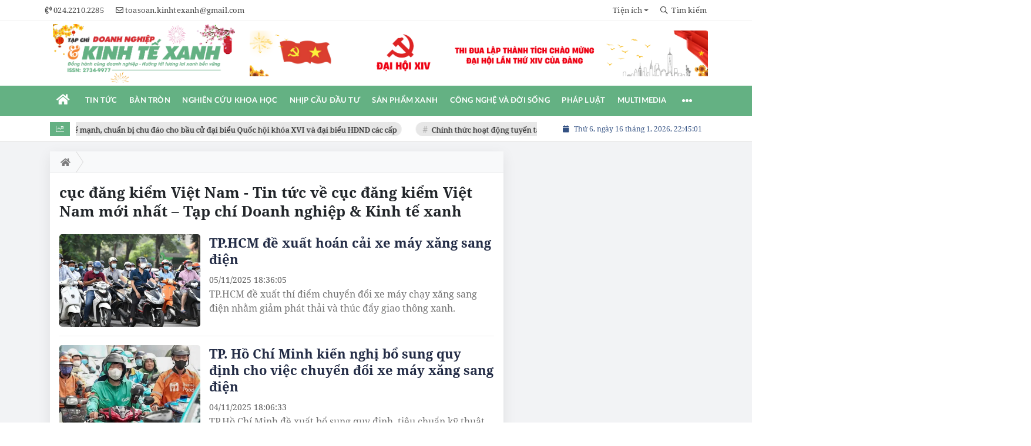

--- FILE ---
content_type: text/html; charset=UTF-8
request_url: https://doanhnghiepkinhtexanh.vn/tag/cuc-dang-kiem-viet-nam.html
body_size: 21606
content:
<!DOCTYPE html>
<html lang="vi" xmlns="http://www.w3.org/1999/xhtml">
<head>
    <meta charset="utf-8"/>
    <meta http-equiv="X-UA-Compatible" content="IE=edge">
    <meta name="viewport" content="width=device-width, initial-scale=1.0, maximum-scale=5, user-scalable=1">
    <meta name="csrf-token" content="Tkdz5rDo9AFpe0vsrm5jsyaVpYHfuRJwmA5uaj5s">
    <link rel="icon" type="image/png" href="/uploads/images/setting/thangtapchidoanhnghiep/2021/10/01/logo-1633069838.png?ver=1768444133">

    
        <title>cục đăng kiểm Việt Nam - Tin tức về cục đăng kiểm Việt Nam mới nhất – Tạp chí Doanh nghiệp & Kinh tế xanh</title>
<meta name="description" content="cục đăng kiểm Việt Nam - Tin tức, hình ảnh, video bài viết về cục đăng kiểm Việt Nam cập nhật đầy đủ và mới nhất trên Tạp chí Doanh nghiệp &amp; Kinh tế xanh.">
<meta name="keywords" content="cục đăng kiểm Việt Nam">
<meta name="robots" content="index,follow">
<meta property="fb:app_id" content="2503419203077231">
<meta name="google-site-verification" content="fj591lp46v2tz3WJzPgT7Pzzg74XTKC29Az-diMpGdE">
<meta name="revisit-after" content="1 days">
<meta name="MobileOptimized" content="device-width">
<meta name="HandheldFriendly" content="true">
<meta name="format-detection" content="telephone=no">
<link rel="canonical" href="https://doanhnghiepkinhtexanh.vn/tag/cuc-dang-kiem-viet-nam.html"/>
<link rel="alternate" hreflang="vi-vn" href="https://doanhnghiepkinhtexanh.vn/tag/cuc-dang-kiem-viet-nam.html"/>
<meta property="og:site_name" content="Tạp chí Doanh nghiệp & Kinh tế xanh" />
<meta property="og:type" content="website" />
<meta property="og:locale" content="vi_VN" />
<meta property="og:locale:alternate" content="vi_VN" />
<meta property="og:title" content="cục đăng kiểm Việt Nam - Tin tức về cục đăng kiểm Việt Nam mới nhất – Tạp chí Doanh nghiệp & Kinh tế xanh" />
<meta property="og:description" content="cục đăng kiểm Việt Nam - Tin tức, hình ảnh, video bài viết về cục đăng kiểm Việt Nam cập nhật đầy đủ và mới nhất trên Tạp chí Doanh nghiệp &amp; Kinh tế xanh." />
<meta property="og:image" content="https://doanhnghiepkinhtexanh.vn/uploads/images/blog/tranthihuyen/2025/11/05/chuyen-doi-sang-xe-dien-1762339614.png" />
<meta property="og:image:height" content="630" />
<meta property="og:image:width" content="1200" />


<script type="application/ld+json">{"@context":"https:\/\/schema.org","@type":"WebPage","name":"Tạp chí Doanh nghiệp & Kinh tế xanh","description":"Tin tức mới nhất 24h nóng nhất về doanh nghiệp, kinh tế xanh, tin nhanh môi trường, xây dựng - dịch vụ nông, lâm nghiệp Việt Nam","url":"https:\/\/doanhnghiepkinhtexanh.vn\/tag\/cuc-dang-kiem-viet-nam.html","image":"https:\/\/doanhnghiepkinhtexanh.vn\/uploads\/images\/setting\/huyhoang\/2025\/07\/23\/csmxh-1753257048.jpg"}</script><script type="application/ld+json">{"@context":"https:\/\/schema.org","@type":"Organization","name":"Tạp chí Doanh nghiệp & Kinh tế xanh","url":"https:\/\/doanhnghiepkinhtexanh.vn","logo":"https:\/\/doanhnghiepkinhtexanh.vn\/uploads\/images\/setting\/huyhoang\/2025\/07\/23\/chuan-1753257021.png","email":"toasoan.kinhtexanh@gmail.com","sameAs":"https:\/\/www.youtube.com\/channel\/UCajvZMhsTICBLjf2g1HbuEw"}</script>
            
    <link rel="stylesheet" href="/themes/tinhte/public/css/app.css?v=1768444133" type="text/css" />
<noscript><link href="/themes/tinhte/public/css/app.css?v=1768444133" rel="stylesheet" type="text/css"></noscript>

    <link href="/themes/tinhte/public/css/threads.css" rel="stylesheet" type="text/css"/>
    <link href="/themes/tinhte/public/css/detail.css?v=1768444133"
          rel="stylesheet" type="text/css"/>

        <style>
        :root {
            --site-content-width: 1140px;
            --color-primary: #64B183;
            --color-primary-rgb: 100, 177, 131;
            --color-secondary: #D63233;
            --color-secondary-rgb: 214, 50, 51;
            --header-bg-color: #fff;
            --header-text-color: #242424;
            --menu-bg-color: #fff;
            --menu-text-color: #FFFFFF;
            --menu-text-hover-color: #fff;
            --menu-background-hover-color: #64B183;
            --primary-font: NotoSerif, Arial, sans-serif;
            --heading-font: NotoSerif, Arial, sans-serif;
            --post-title-font: NotoSerif, Arial, sans-serif;
            --menu-font: Lato, Arial, sans-serif;
            --footer-bg-color: #FFFFFF;
            --footer-bg-secondary-color: #222;
            --footer-text-color: #000000;
            --copyright-bg-color: #000;
            --copyright-text-color: #d1d1d1;
            --menu-height: 50px;
            --menu-font-size: 14px;
            --menu-text-transform: uppercase;
            --mega-menu-columns: 5;
            --logo-header-width: 350px;
            --logo-mobile-width: 200px;
            --body-font-size: 16px;
            --h1:  clamp(30px, 2.4vw + 12px, 40px);
            --h2:  clamp(24px, 1.8vw + 8px, 28px);
            --h3:  clamp(20px, 1.2vw + 8px, 23px);
            --h4:  clamp(18px, 1.0vw + 6px, 20px);
            --h5:  17px;
            --h6:  16px;
            --lead: clamp(18px, 0.6vw + 14px, 20px);
            --paragraph: clamp(16px, 0.25vw + 15px, 18px);
            --small: 14px;
            --caption: 15px;
            --space-1: 8px;
            --space-2: 12px;
            --space-3: 16px;
            --space-4: 24px;
            --space-5: 32px;
            --space-6: 48px;
        }

        .count_cmt{
display:none !important;
}
#header_3 {
    z-index: 8;
}

@font-face {
  font-family: 'Roboto-Regular';
  src: url('/frontend/fonts/roboto_regular/roboto_regular.eot?#iefix') format('embedded-opentype'),  
  url('/frontend/fonts/roboto_regular/roboto_regular.woff2')  format('woff2'),
       url('/frontend/fonts/roboto_regular/roboto_regular.woff') format('woff'), 
       url('/frontend/fonts/roboto_regular/roboto_regular.ttf')  format('truetype'), 
       url('/frontend/fonts/roboto_regular/roboto_regular.svg#roboto_regular') format('svg');
  font-weight: normal;
  font-style: normal;
}

@font-face{
    font-family:'PlayfairDisplayBold';
    font-style:normal;
    font-weight:600;
    src:url("/frontend/fonts/PlayfairDisplayBold/PlayfairDisplayBold.ttf") format("truetype");
    
}
@font-face{
    font-family:'Merriweather';
    font-style:normal;
    font-weight:500;
    src:url("/frontend/fonts/Merriweather/Merriweather-Regular.ttf") format("truetype");
    
}
@font-face{
    font-family:'Merriweather';
    font-style:normal;
    font-weight:700;
    src:url("/frontend/fonts/Merriweather/Merriweather-Bold.ttf") format("truetype");
    
}

@font-face {
  font-family: 'NotoSerif';
  src: url('/frontend/fonts/NotoSerif/NotoSerif.woff')  format('woff'), url('/frontend/fonts/NotoSerif/NotoSerif.woff2')  format('woff2');
  font-weight: 400;
  font-style: normal;
}
@font-face {
    font-family: 'NotoSerif';
    src: url('/frontend/fonts/NotoSerif/NotoSerif-Bold.woff2') format('woff2'),
        url('/frontend/fonts/NotoSerif/NotoSerif-Bold.woff') format('woff');
    font-weight: 600;
    font-style: normal;
    font-display: swap;
}
.header-top-bar .menu>li>a img {
    width: 16px;
}
.category-popup {
    border-top:none !important;
}
.category-popup .category-menu>ul>li>a {
    color:#000000;
    font-weight: 500;
}
.horizontal-megamenu>.menu-item.is_home:hover >.menu-link{
    background:#b09965;
}


.title-box-category .parent-cat, .title-box-category .parent-cate , .widget-title .main-title{
    text-transform: uppercase;
}

.section-vedet .box-news-larger .description{
    font-size: 16px;
}
.box-cate-featured .item-news.full-thumb .title-news {
    font-size:18px;
    line-height: 24px;
}
.topbar-body .header-top-right .group-search{
margin-top:0;
}
.horizontal-megamenu>.menu-item>.menu-link, footer.footer-type-2 .menu_footer .menus>li>a {
     font-family: 'Roboto-Regular', Arial, Verdana, Helvetica, sans-serif;
     
}

.box-category.style-7 .title-box-category .inner-title {
    padding-top: 0;
    color: #fff;
    font-size: 22px;
}
.topbar-body .header-top-right .search {
    width: 100%;
    float: left;
}

.box-navigation .title a, .box-navigation span{
font-size:18px;
}
.tin_mau_vang_box {
    background: #dfdfdf;
}

#tin_noi_bat_6 .box-news-larger .thumb-art {
    width: 100%;
}
#tin_noi_bat_6 .tnb_meta {
    width: 100%;
    position: absolute;
    bottom: 0;
    padding: 25px;
    padding-left: 20%;
    background-color: rgba(0, 0, 0, 0.5);
    transition: all .3s;
    color: #ffffff;
    z-index: 2;
}

.wrapper-topstory .box-news-larger {
    position: relative;
}

.menu_footer .menus>li>a {
    text-align: left;
    color: rgb(221 0 38);
}
.footer_cf{
    background-color: #dd0026;
  color: #FFF;
    padding: 10px 0;
}
.header-top-right .search button[type=submit]{
    background-color: #dd0026;
}

.footer_cf a{
    color: #FFF;
}

.ndt-header .ndt-logo img {
      margin-top: 5px !important;
}


.ndt-header .promotions{
margin-top: 0;
}
.style_img_left .content .title {
    -webkit-line-clamp: 5;
    display: inline-block;
}
.breadcrumbs a {
    text-transform: uppercase;
}
.box-cate-featured .item-news .description {

    display: block;

}
.item-news-common p.meta-news {
    margin: 5px 0;
}



@media (max-width: 767px){
.footer_cf {

    text-align: left;
    padding-left: 15px;
}
.footer_cf p {
margin-bottom: 0px;
}
#header_3 .ndt-logo-mobile img {

    margin: 0;
float:left;

}
#header_3 .navbar-header {

}
.logo-footer img {

    max-height: 100px;

}
}



.header-top-right .news_hot_item {
    background-color: #00a751;
}

.header-top-right .news-new-item {
    background-color: #ed1d24;
}


.article-detail .article-content img {
        margin: 0 auto;
}

.title_button a{
    width: 135px;
}


@media (max-width: 992px)
{
#header_3 .nav>li>a {
text-align: left;
    padding-left: 40px;
}
#header_3 .open_sub {

    left: 0;

}
}

@media (min-width:1400px){
    .header-logo {
        height:70px
    }
    .horizontal-megamenu > .menu-item > .menu-link .nav-link-text {
        font-size:14px
    }
}


.box-quote .image-wrapper{
    display:none
}
.box-quote .box-news:after {
    content:"\f10e";
    font-family:'FontAwesome';
    color:#c5c5c5;
    position: absolute;
    bottom: -15px;
    right: 0;
}
.box-quote .box-news
{    margin-bottom: 15px;
    padding-bottom: 10px;
    
}
.box-quote .box-news:before {
    content:"";
    width:90%;
    height:1px;
    background: #c5c5c5;
    display: block;
    position: absolute;
    bottom: -5px;
    left: 0;
    
}
#hashtag-trending .has-marquee {
    -webkit-animation: marquee 85s linear infinite;
    animation: marquee 85s linear infinite;
}
.box-category.style-7 {
    background: var(--color-primary);
    padding: 0 15px;
    border-top: solid 8px #095e98;
    background: #0d202b;
    padding: 30px;
}
.header-type-1.bg-white .header-wrap-inner .header-bottom-row {
    border-bottom: 2px solid var(--color-primary);;
        border-top: 1px solid #e2e2e2;
    background: #f7f7f7;
}
.header-type-1.bg-white .header-wrap-inner .header-bottom-row .horizontal-megamenu>.menu-item:not(.is_home)>.menu-link .nav-link-text {
    color: #000;
    
}
.horizontal-megamenu>.menu-item.active>a {
    background: rgb(138 36 32);
}
.horizontal-megamenu>.menu-item.active>a .nav-link-text {
    color:#fff !important;
}
.header-type-1.bg-white .box-with-icon .info-box-icon {
    color: var(--color-primary);
}
.header-type-1.bg-white .header-wrap-inner .header-bottom-row .horizontal-megamenu>.menu-item.is_home >.menu-link .nav-link-text{
    color: var(--color-primary);
}
.header-type-1.bg-white .header-wrap-inner .header-bottom-row .horizontal-megamenu>.menu-item.is_home:hover >.menu-link .nav-link-text{
    color: #fff;
}
.header-type-1.bg-white .icon_menu .style_icon, .header-type-1.bg-white .info-box-content>* {
    color: var(--color-primary);
}
.header-type-1 .menu-item:hover>.menu-link {
    background:#d6d6d6;
}
.timestemp {
        color: #335183;
}
.header-type-1.bg-white .icon_menu .style_icon, .header-type-1.bg-white .icon_menu .style_icon:after, .header-type-1.bg-white .icon_menu .style_icon:before {
    background: var(--color-primary);;
}

.header-type-1.bg-white .header-wrap-inner .header-bottom-row .horizontal-megamenu>.menu-item>.menu-link:after {
    content: none;
}
.horizontal-megamenu>.menu-item>.menu-link .nav-link-text:after {
    content: none;
}
.horizontal-megamenu>.menu-item.active>.menu-link:after, .horizontal-megamenu>.menu-item:hover>.menu-link:after {
    width: 100%;
}
.horizontal-megamenu>.menu-item>.menu-link:after {
    content: "";
    position: absolute;
    bottom: 0;
    left: 0;
    width: 0;
    height: 3px;
    transition: width .4s cubic-bezier(.175,.885,.32,1.15);
    background-color: var(--color-primary);
}
.inner-section-media {
    background: #0d202b;
        overflow: hidden;
}
.section-multimedia.multimedia-4 .news-list-multimedia {
        padding-right: 15px;
    padding-left: 15px;
    padding-top: 15px;
}
.section-multimedia.multimedia-4 .box-news {
    margin-bottom: 0;
}

.widget-most-view .widget-title h6:after {
    content:none;
}

.widget-most-view .widget-title h6 span:before {
    content: "";
    width: 2px;
    height: 2px;
    background: var(--color-primary);
    position: absolute;
    left: 0;
    bottom: 2px;
    width: 5px;
    height: 16px;
}
.widget-most-view .widget-title h6{
    color: #000;
    background-color: transparent;
    padding:0
}
.widget-most-view .widget-title h6 span {
    position:relative;
        padding-left: 15px;
}
.title-box-category.default, .widget-title.default{
    border-bottom: solid 1px #F48633;
    height: 35px;
    display: flex;
    align-items: center;
}

.blogmultimediawidget .title-box-category.default{
    border-bottom: none;
    padding-bottom: 0;
}
.title-box-category.default .inner-title:before, .widget-title.default .inner-title:before {
    content: "";
    width: 2px;
    height: 2px;
    background: #F48633;
    position: absolute;
    left: 0;
    bottom: -7px;
    width: 8px;
    height: 30px;
}
.widget-title.style_9 .main-title:before {
    background: #F48633;
}
.title-box-category.default .inner-title,  .widget-title.default .inner-title{
    padding-left: 20px;
}
.multimedia-4 .title-box-category.default {
    margin-bottom: 0px;
}
/*.topbar_threadhot label {
        content: '';
    background: url(//static-znews.zadn.vn/images/stat.svg) no-repeat;
    background-size: contain;
    width: 24px;
    height: 24px;
        border-left: none;
}
.topbar_threadhot label i {
    display:none;
} */

.review-section .foru-containers {
        background-image: none;
    border-top: none;
}
.review-section .title-box-category.default {
    margin: 0;
}

.review-section {
    margin-top: 0;
    margin-bottom: 0;
}
.review-section .title-box-category.default .parent-cate, .review-section .widget-title.default .parent-cate {
    color: #000;
}
.review-section .main-content .threads .box-news .title a:hover {
    color:#ccc
}
.review-section .main-content {
    padding: 0 0px 12px;
    margin-top: 0;
}
.review-section .main-content .threads .box-news .title a {
    color: #000;
}
.review-section .main-content .threads::-webkit-scrollbar-thumb {
    border-radius: 10px;
    background-color: hsl(0deg 0% 80%);
}
.section-magazine {
    background: #095e98;
    background-image: linear-gradient(90deg,#044580,#005aab);
    padding: 30px 0;
}
.slick-carousel.carousel-nav-top .slick-next {
    right: 0;
    top: -38px;
}
.slick-carousel.carousel-nav-top .slick-prev {
    top: -38px;
    right: 40px;
    left: auto;
}
.image-wrapper>.image-small {
    padding-bottom: 66%;
}

.inner-section-video .title-box-category .inner-title{
    color: #000;
}
.section-magazine .album-list .article-item .album-type {
        background: #044783;
}


.section-magazine .album-list .article-item:hover .album-title>p  {
    color: var(--color-secondary);
}
.section-magazine .album-list .article-item:hover .album-type-icon, .section-magazine .album-list .article-item .album-title:before {
    background: var(--color-secondary);
}
.video .box-cate-featured-vertical.no-thumb .sub-news-cate .item:before {
    content: "\f144";
    width: 0;
    height: 0;
    font-size: 18px;
    background-color: transparent;
    position: absolute;
    left: 0;
    top: 18px;
    font-family:"Font Awesome\ 5 Pro";
        color: #383636;
}
.video .box-cate-featured-vertical.no-thumb .sub-news-cate .item {
    padding: 10px 0 10px 25px;
}
.video {
        background-color: #F7F7F7;
    padding: 15px;
}
.video .title a, .video .sub-news-cate .item a {
    color: #383636;
}
.section-bg-grey {
    background: #F7F7F7;
    padding: 15px;
}
.block-129 .title-box-category .parent-cate {
    background: #F7F7F7;
}
.tin_mega_store {
            background: #64B183;
    padding: 10px;
            border-top: none  !important;
}
.tin_mega_store .news-list a {
    color: #fff!important;
}
.tin_mega_store .number-top-view {
    font-style: italic;
}
.tin_mega_store .content {
    position: relative;
    padding-left: 45px;
    
}
.tin_mega_store .title-box-category {
    text-align:center;
}
.tin_mega_store  .title-box-category .parent-cate {
    float:none;
        font-size: 20px;
}
.tin_mega_store .title-box-category .inner-title:before {
    content:none;
}
.tin_mega_store .title-box-category.style_6 .inner-title {
    background: #29487d;
        color: #fff;
}
.icon_menu .style_icon {
    background: var(--color-primary);
}
.icon_menu .style_icon:after, .icon_menu .style_icon:before {
    position: absolute;
    display: block;
    left: 0;
    width: 100%;
    height: 2px;
    background: var(--color-primary);
    content: "";
    transition-duration: .3s,.3s;
    transition-delay: .3s,0s;
}
.meta-news .cat, .cat-in-thumb {
    display:none;
}
.article-detail .article-content {
    font-size: 17px;
    
}
.category-popup .category-menu>ul {
        justify-content: center;
}
.bia-bao .main-title {
        display:none;
}
.bia-bao .widget-title.default {
    border-bottom: solid 3px var(--color-primary);
    
}
.bia-bao .slick-carousel .slick-dots {
    top: -38px;
    right: 0;
    left: auto;
    text-align: right;
    bottom: auto;
}
.bia-bao .image-wrapper {
    border-radius:5px
}
.header-type-2 .header-bottom-row {
    border-bottom: 2px solid var(--color-primary);
    background: var(--color-primary);
}
.horizontal-megamenu>.menu-item>.menu-link .nav-link-text, .horizontal-megamenu>.menu-item.menu-more .info-box-icon {
    color: #fff;
}
.header-type-2 .menu-item.active:not(.is_home) >.menu-link {
        background: #ca0a0a;
}
.horizontal-megamenu>.menu-item.active>.menu-link .nav-link-text:after {
    content:none
}
.header-type-2 .horizontal-megamenu>.menu-item>.menu-link.link-home {
    width:45px
}
.group-links-groups {
    height: auto;
    overflow: visible;
    padding-right: 0;
}
.featured-news-horizontal {
    padding: 15px;
    background: #a2cab3;
    margin-top: -15px;
}
.multimedia-plus.multimedia-mobile {
    background: #feede1;
}
.tin_video_index .box-news-larger .content .title a {
    color: #000;
}
.section_video.video-type-2 .tin_video_index {
    background-color: #feede1;
}
.text-company {
    display:none;
}


.widget-poll .poll-question {
    font-weight: 700;
    font-size: 16px;
    font-family: "Merriweather", Arial;
}
#subscribe {
    background: #64b183;
    display:none;
}
#subscribe .btn-subcribe {
    background: #d63135;
    border: 1px solid #d73135;
}
.article-detail .article-content {
    font-family: NotoSerif, sans-serif !important;
    text-align: justify;
}
.article-detail .article-content * {
    font-family: NotoSerif, sans-serif !important;
    font-size: 19px;
    line-height: 1.65;
}
.article-detail em {
    font-size: 19px;
}
.article-detail .sapo {
    font-size: 19px;
    line-height: 32px;
}
.article-detail .article-content h4, .article-detail .article-content h4 * {
    font-size:18px !important;
    font-family: NotoSerif, sans-serif !important;
    line-height: 1.2;
}
.article-detail .article-content h2, .article-detail .article-content h2 * {
    font-size: 22px !important;
    font-family: NotoSerif, sans-serif !important;
    line-height: 1.2;
}
.article-detail .article-content h3, .article-detail .article-content h3 * {
    font-size:20.4px !important;
    font-family: NotoSerif, sans-serif !important;
    line-height: 1.2;
}
.article-detail .article-content h2, .article-detail .article-content h3, .article-detail .article-content h4 {
    font-family:  NotoSerif, sans-serif !important;
}
.box-category.style-9 .title-box-category.default {
    border: none;
}
.box-category.style-9 .title-box-category.default .inner-title:before {
    content: "\f8d9";
}
.horizontal-megamenu>.menu-item.is_home .menu-link .nav-link-text {
    color: #ffffff;
}
.extraInfo .author-meta , .extraInfo .view-count, .extraInfo .comment-count{
    display:none;
}
.title-box-category, .widget .widget-title {
    color: var(--color-secondary);
}
.meta-news .cat, .meta-news .time-public, .meta-news .view-count {
    font-size: 14px;
}

.title-box-category .sub-cate {
    font-size: 16px;
}
.section-vedet .sub-news-top .content>.title>a, .section-vedet .other-news .title-news, .box-featured-article .side .box-news .title {
        font-size: 18px;
}
.box-news>.content>.title>a:hover, .item-news .content .title a:hover {
    color: var(--color-secondary);
}
.box-cate-featured .item-news .title-news {
    -webkit-line-clamp: 6;
}
.article-detail .relate-container.type-2 ul li .title {
    font-size: 18px;
    line-height: 24px;
}
#promotion-93 {
    margin-bottom: 30px;
}

.box-cate-featured-v2 .wrap-sum-news, .box-cate-featured-v2 .article-sub-right, .moi_cap_nhat .style_img_left .content, .box-other-articles .style_img_left .content {
    display: flex;
    flex-direction: column;
}
.box-cate-featured .item-news .description, .moi_cap_nhat .style_img_left .content .description, .box-other-articles .description {
    order: 3;
}
.widget-most-view.type-default .item .article-title, .widget .article-title {
    font-size: 17px;
    display: block;
}
.widget-posts.type-2 .widget-content .item .info-wrapper .article-title {
    -webkit-line-clamp: 8;
}
.box-news-larger .content>.title {
    font-size: 24px;
}
.box-featured-article .description, .box-other-articles .description {
    font-size: 16px;
}
.widget-most-view.type-2 .item .article-title {
    font-size: 17px;
}
.widget-posts.type-2 .widget-content .item .image-wrapper {
    display: none;
}
.widget-posts.type-2 .widget-content .item .info-wrapper {
    margin-right: 0;
}
.box-featured-article .description, .box-other-articles .description {
    -webkit-line-clamp: 6;
}
#call-to-action .icon-box-wrapper .icon-box-icon {
    order: 2;
}

#call-to-action .icon-box-wrapper .icon-box-icon .elementor-icon {
    color: #fff;
    margin-right: 0;
}
.border-top {
  position: relative;
  padding-top: 20px;
}
.border-top:before {
  width: auto;
  background: #e5e5e5;
  height: 1px;
  position: absolute;
  top: 0;
  left: 15px;
  right: 15px;
  content: '';
}
.site-header__tool .social {
    display:none;
}
.title-box-category.style_6 .main-title:after, .title-box-category.style_6 .main-title:before, .title-box-category.style_6 .parent-cate:after, .title-box-category.style_6 .parent-cate:before, .widget-title.style_6 .main-title:after, .widget-title.style_6 .main-title:before, .widget-title.style_6 .parent-cate:after, .widget-title.style_6 .parent-cate:before {
    background: #ffffff;
}
@media (min-width: 1200px){
    .header-logo {
    height: 95px;
    max-height:95px;
    }
}
@media screen and (max-width: 991px){
    .box-with-icon .info-box-icon {
    color: var(--color-primary);
    background: none;
}
}

@media screen and (min-width: 991px){
    #call-to-action .icon-box-wrapper .icon-box-content {
    flex-grow: 0;
    margin-right: 15px;
}
    .box-cate-featured .item-news .title-news, .box-cate-featured-v2 .sub-news-cate .item-news .title-news {
    font-size: 18px;
    line-height: 24px;
}
.box-other-articles .box-news .title, .box-other-articles .item-news .title{
    font-size: 22px;
    line-height: 28px;
}
    .title-box-category .parent-cate {
        min-width:280px;
    }
    .header-wrap-inner {
        display: flex;
        flex-direction: column;
    }
    .header-type-2 .home_topbar {
       order: 3;
    }
    .section_container.blogcolumn11widget{
        border-bottom: 1px solid #e5e5e5;
    }
    .header-wrap-inner.sticky .header-top-row {
    display:none;
    }
   .header-type-2 .header-logo {
    max-height: 110px;
    height: auto;
  }
.moi_cap_nhat .item-news .style_img_left .title {
    font-size: 22px;
    line-height: 30px;
        margin: 0;
}
  .moi_cap_nhat .style_img_left .content .description {
          font-size: 16px;
              margin: 0;
  }
}
@media screen and (max-width: 480px) {
    .title-box-category.default {
       border-bottom: solid 2px #f38634;
    }
}

.box-category.style-9:before {
  
    background: #64b183;
}
.the-article-header .header-overlay {
    display:none;
}
.wnquote:after {
    content: "\201D";
    bottom: -76px;
    right: 10px;
}
.wnquote:before {
    content: "\201C";
    top: -45px;
    left: 10px;
}
.block-129 .widget-content{
    background: #a2cab3;
    padding: 15px;
}
.block-partners {
    padding: 20px 0 20px;
    margin-bottom: 15px;
}
.newspaper-details-info .description, .newspaper-metadata .metadata-item:last-child
 {
    display: none;
}
.block-partners .title-box-category.default {
    justify-content: center;
    text-align: center;
}    </style>
    <script>
        var WN_Data = {
            app_url: "https://doanhnghiepkinhtexanh.vn",
            prefix_url: "",
            full_url: "https://doanhnghiepkinhtexanh.vn",
            locale: "vi",
            user_id: null,
            user: null,
            session_id: "n5Rf58yowdpSKuEzQ5O5ZD6OCjARpSgxSocE9QhY"        };

    </script>
    
    
            <!-- Google tag (gtag.js) -->
<script async src="https://www.googletagmanager.com/gtag/js?id=G-H9343SLQ8F"></script>
<script>
  window.dataLayer = window.dataLayer || [];
  function gtag(){dataLayer.push(arguments);}
  gtag('js', new Date());

  gtag('config', 'G-H9343SLQ8F');
</script>        <script async src="https://pagead2.googlesyndication.com/pagead/js/adsbygoogle.js?client=pub-6488612448809020"
        crossorigin="anonymous"></script>
        </head>
<body
    class="threads tags page-bg-grey  layout_wide layout-type-standard" >
<div id="app">
                
            <header class="header-wrap header-type-2 ">
    <form id="logout-form" action="https://doanhnghiepkinhtexanh.vn/logout" method="POST" style="display: none;">
        <input type="hidden" name="_token" value="Tkdz5rDo9AFpe0vsrm5jsyaVpYHfuRJwmA5uaj5s">
    </form>
        <div class="header-wrap-inner">
        <div class="header-top-bar top-bar-1">
        <div class="container">
            <div class="row flex-row justify-content-between top-bar-inner">
                <div class="whb-column header-column-left">
                    <div class="wd-header-nav">
                        <ul class="menu">
                                                                                    <li>
                                <a href="tel:024.2210.2285">
                                    <i class="far fa-phone-volume"></i>
                                    <span>024.2210.2285</span>
                                </a>
                            </li>
                                                                                    <li>
                                <a href="mailto:toasoan.kinhtexanh@gmail.com">
                                    <i class="far fa-envelope"></i>
                                    <span>toasoan.kinhtexanh@gmail.com</span>
                                </a>
                            </li>
                                                    </ul>
                    </div>
                </div>
                <div class="whb-column header-column-right">
                    <ul  class="menu menu-top-bar">
                    <li class="menu-item dropdown menu-item-default">
            <a href="#"  class="dropdown-toggle" id="dropdownMenuLink" role="button" data-toggle="dropdown" data-display="static" aria-expanded="false"  title="Tiện ích">
                                                <span class="nav-link-text">Tiện ích</span>
                            </a>
                        <div class="dropdown-menu dropdown-menu-right" aria-labelledby="dropdownMenuLink">
                                <a class="dropdown-item "  title="Lịch âm" href="/tien-ich/lich-am">Lịch âm</a>
                                <a class="dropdown-item "  title="Giá vàng" href="/tien-ich/gia-vang-hom-nay">Giá vàng</a>
                                <a class="dropdown-item "  title="Tết nguyên đán" href="/tien-ich/dem-nguoc-tet-nguyen-dan">Tết nguyên đán</a>
                            </div>
                    </li>
        
            </ul>
                    <ul class="menu">
                                                <li class="cursor-pointer text-center show-search-form">
                            <div class="box-icon-wrapper">
                                <span><i class="far fa-search"></i> Tìm kiếm</span>
                            
                            </div>
                                                        <div class="tdb-drop-down-search" aria-labelledby="td-header-search-button">
                                <div class="tdb-drop-down-search-inner">
                                    <form method="get" class="tdb-search-form" action="https://doanhnghiepkinhtexanh.vn/tim-kiem.html">
                                        <div class="tdb-search-form-inner">
                                            <input class="tdb-head-search-form-input" type="text" value=""
                                                name="keyword" placeholder="Tìm kiếm..." autocomplete="off">
                                            <button class="wpb_button wpb_btn-inverse btn tdb-head-search-form-btn"
                                                    type="submit">
                                                <span>Tìm kiếm</span>
                                            </button>
                                        </div>
                                    </form>
                                    <div class="tdb-aj-search"></div>
                                </div>
                            </div>
                                                    </li>
                                                                    </ul>
                                                                                </div>
            </div>
        </div>
    </div>
        <div class="header-top-row whb-flex-flex-right">
            <div class="container">
                <div class="flex-row flex-nowrap justify-content-between general-header-inner">
                    <div class="whb-column header-column-left whb-visible-lg">
                        <div class="site-logo">
    <a title="Tạp chí Doanh nghiệp &amp; Kinh tế xanh" href="/" class="header-logo" style="width: 350px">
                <img width="350" height="70" src="https://doanhnghiepkinhtexanh.vn/uploads/setting/loitran/2026/01/01/kinh-te-xanh-1767239764.png?ver=1768444133" alt="Tạp chí Doanh nghiệp &amp; Kinh tế xanh">
    </a>
</div>                    </div>
                    
                    <div class="header-column-right whb-column whb-visible-lg">
                                                <div class="no-margin-ads">
                            <div data-position="top.right" class="qc_container qc_rotation"><a href="#"  target="_blank"  rel="nofollow" title="Quảng cáo #162" class="promotions">
                        <img src="https://doanhnghiepkinhtexanh.vn/uploads/qc/phamvanbinh/2026/01/14/dhd2-1768369983.png" alt="Quảng cáo #162">
                    </a>
            </div>
                        </div>
                                                                    </div>

                                        <div class="whb-column mobile-left whb-hidden-lg">
                        <div class="mobile-logo">
                            <a title="Tạp chí Doanh nghiệp &amp; Kinh tế xanh" href="/" class="header-logo" style="width: 200px;">
                <img src="https://doanhnghiepkinhtexanh.vn/uploads/setting/loitran/2026/01/01/kinh-te-xanh-1767239770.png?ver=1768444133" alt="Tạp chí Doanh nghiệp &amp; Kinh tế xanh" width="200" height="50">
    </a>                        </div>
                    </div>
                    
                    <div class="whb-column mobile-right whb-hidden-lg">
                        <div class="woodmart-info-box cursor-pointer text-center">
                            <div class="box-icon-wrapper  box-with-icon box-icon-simple">
                                <a href="tel:024.2210.2285" class="info-box-icon">
                                    <i class="fal fa-phone-volume"></i>
                                </a>
                            </div>

                        </div>
                        <div class="woodmart-info-box cursor-pointer text-center">
                            <div class="box-icon-wrapper  box-with-icon box-icon-simple">
                                <a href="mailto:toasoan.kinhtexanh@gmail.com" class="info-box-icon">
                                    <i class="fal fa-envelope"></i>
                                </a>
                            </div>

                        </div>
                        <div class="woodmart-info-box cursor-pointer text-center show-search-form">
                            <div class="box-icon-wrapper  box-with-icon box-icon-simple">
                                <div class="info-box-icon">
                                    <i class="fal fa-search"></i>
                                </div>
                            </div>
                            <div class="tdb-drop-down-search" aria-labelledby="td-header-search-button">
                                <div class="tdb-drop-down-search-inner">
                                    <form method="get" class="tdb-search-form" action="https://doanhnghiepkinhtexanh.vn/tim-kiem.html">
                                        <div class="tdb-search-form-inner">
                                            <input class="tdb-head-search-form-input" type="text" value=""
                                                   name="keyword" placeholder="Tìm kiếm..." autocomplete="off">
                                            <button class="wpb_button wpb_btn-inverse btn tdb-head-search-form-btn"
                                                    type="submit">
                                                <span>Tìm kiếm</span>
                                            </button>
                                        </div>
                                    </form>
                                    <div class="tdb-aj-search"></div>
                                </div>
                            </div>
                        </div>
                                                <div class="mobile-nav-icon mobile-trigger">
                            <div class="icon_menu"><span class="style_icon"></span></div>
                        </div>
                    </div>
                                    </div>
            </div>
        </div>
        <div class="home_topbar">
    <div class="container">

        <div class="topbar-body">
            <div class="row">
                <div class="topbar_threadhot col-lg-9 col-12">
                    <div id="widget-ticker">
                                                    <span class="label f-rbs"><i class="fal fa-chart-line" aria-hidden="true"></i></span>
                            <div id="hashtag-trending" class="timeline">
                                                                <ul class="has-marquee">
                                                                                                    <li class="hash-tag-item">
                                                                                    <a href="https://doanhnghiepkinhtexanh.vn/xa-ngok-reo-phat-huy-the-manh-chuan-bi-chu-dao-cho-bau-cu-dai-bieu-quoc-hoi-khoa-xvi-va-dai-bieu-hdnd-cac-cap-a43557.html" title="Xã Ngọk Réo: Phát huy thế mạnh, chuẩn bị chu đáo cho bầu cử đại biểu Quốc hội khóa XVI và đại biểu HĐND các cấp">
                                                Xã Ngọk Réo: Phát huy thế mạnh, chuẩn bị chu đáo cho bầu cử đại biểu Quốc hội khóa XVI và đại biểu HĐND các cấp
                                            </a>
                                                                            </li>
                                                                    <li class="hash-tag-item">
                                                                                    <a href="https://doanhnghiepkinhtexanh.vn/ngay-191-chinh-thuc-hoat-dong-tuyen-tau-cao-toc-phu-quoc-tho-chau-o-an-giang-a43542.html" title="Chính thức hoạt động tuyến tàu cao tốc Phú Quốc - Thổ Châu ở An Giang">
                                                Chính thức hoạt động tuyến tàu cao tốc Phú Quốc - Thổ Châu ở An Giang
                                            </a>
                                                                            </li>
                                                                    <li class="hash-tag-item">
                                                                                    <a href="https://doanhnghiepkinhtexanh.vn/tap-doan-ttc-ky-ket-hop-tac-tai-tro-voi-clb-bong-da-pvf-cand-a43549.html" title="Tập đoàn TTC ký kết hợp tác tài trợ với CLB Bóng đá PVF - CAND">
                                                Tập đoàn TTC ký kết hợp tác tài trợ với CLB Bóng đá PVF - CAND
                                            </a>
                                                                            </li>
                                                                    <li class="hash-tag-item">
                                                                                    <a href="https://doanhnghiepkinhtexanh.vn/xac-dinh-doi-thu-cua-clb-bong-da-nu-tp-ho-chi-minh-tai-vong-tu-ket-giai-chau-a-a43556.html" title="Xác định đối thủ của CLB bóng đá nữ TP. Hồ Chí Minh tại vòng Tứ kết giải châu Á">
                                                Xác định đối thủ của CLB bóng đá nữ TP. Hồ Chí Minh tại vòng Tứ kết giải châu Á
                                            </a>
                                                                            </li>
                                                                    <li class="hash-tag-item">
                                                                                    <a href="https://doanhnghiepkinhtexanh.vn/vtv3-truc-tiep-phim-cach-em-1-milimet-tap-40-hom-nay-1612026-a43555.html" title="VTV3 Trực tiếp phim Cách em 1 milimet tập 40 hôm nay 16/1/2026">
                                                VTV3 Trực tiếp phim Cách em 1 milimet tập 40 hôm nay 16/1/2026
                                            </a>
                                                                            </li>
                                                                    <li class="hash-tag-item">
                                                                                    <a href="https://doanhnghiepkinhtexanh.vn/lich-phat-song-vtv3-hom-nay-ngay-1612026-a43554.html" title="Lịch phát sóng VTV3 hôm nay ngày 16/1/2026">
                                                Lịch phát sóng VTV3 hôm nay ngày 16/1/2026
                                            </a>
                                                                            </li>
                                                                                                </ul>
                                                            </div>
                                            </div>
                </div>
                                <div class="col-lg-3 col-12 d-flex align-items-center">
                     
                                        <div class="timestemp">
                        <i class="fa fa-calendar" aria-hidden="true"></i>  <div id="clock" class="smallfont" style="margin-left:5px;">Thứ 6, ngày 16 tháng 8, 2019, 8:36:21 Chiều</div>
                    </div>
                                                        </div>
                            </div>
        </div>
    </div>
</div>
<div class="clearfix"></div>
        <div class="header-bottom-row whb-visible-lg">
        <div class="container">
        <div class="row">
     
            <nav class="navbar navbar-expand-sm navbar-expand-full ">
                                <ul  class="navbar-nav menu-container horizontal-megamenu main-menu hover_simple">
        <li class="menu-item is_home hidden-xs">
        <a title="Trang chủ" href="https://doanhnghiepkinhtexanh.vn" class="menu-link link-home" rel="noopener">
            <span class="nav-link-text"><i class="fa fa-home" aria-hidden="true"></i></span>
        </a>
    </li>
                <li class="menu-item menu-item-default  ">
            <a class="menu-link" href="https://doanhnghiepkinhtexanh.vn/c/tin-tuc"  title="Tin tức" rel="noopener">
                                                    <span class="nav-link-text">Tin tức</span>
                            </a>
                                            <ul  class="sub-menu">
            <li class="sub-menu-item menu-item-default  ">
            <a class="menu-link" href="https://doanhnghiepkinhtexanh.vn/c/dai-hoi-dang-cac-cap"  title="Đại hội Đảng các cấp" rel="noopener">
                                                    <span class="nav-link-text">Đại hội Đảng các cấp</span>
                            </a>
                    </li>
            <li class="sub-menu-item menu-item-default  ">
            <a class="menu-link" href="https://doanhnghiepkinhtexanh.vn/c/trong-nuoc"  title="Trong nước" rel="noopener">
                                                    <span class="nav-link-text">Trong nước</span>
                            </a>
                    </li>
            <li class="sub-menu-item menu-item-default  ">
            <a class="menu-link" href="https://doanhnghiepkinhtexanh.vn/c/the-gioi"  title="Thế giới" rel="noopener">
                                                    <span class="nav-link-text">Thế giới</span>
                            </a>
                    </li>
            <li class="sub-menu-item menu-item-default  ">
            <a class="menu-link" href="https://doanhnghiepkinhtexanh.vn/c/dia-phuong"  title="Địa phương" rel="noopener">
                                                    <span class="nav-link-text">Địa phương</span>
                            </a>
                    </li>
            <li class="sub-menu-item menu-item-default   last-item">
            <a class="menu-link" href="https://doanhnghiepkinhtexanh.vn/c/hiep-hoi"  title="Hiệp hội" rel="noopener">
                                                    <span class="nav-link-text">Hiệp hội</span>
                            </a>
                    </li>
    </ul>
                    </li>
            <li class="menu-item menu-item-default  ">
            <a class="menu-link" href="https://doanhnghiepkinhtexanh.vn/c/ban-tron"  title="Bàn tròn" rel="noopener">
                                                    <span class="nav-link-text">Bàn tròn</span>
                            </a>
                                            <ul  class="sub-menu">
            <li class="sub-menu-item menu-item-default  ">
            <a class="menu-link" href="https://doanhnghiepkinhtexanh.vn/c/suu-tam-bien-dich-khao-cuu"  title="Sưu tầm - Biên dịch - Khảo cứu" rel="noopener">
                                                    <span class="nav-link-text">Sưu tầm - Biên dịch - Khảo cứu</span>
                            </a>
                    </li>
            <li class="sub-menu-item menu-item-default  ">
            <a class="menu-link" href="https://doanhnghiepkinhtexanh.vn/c/nghien-cuu-trao-doi"  title="Nghiên cứu - Trao đổi" rel="noopener">
                                                    <span class="nav-link-text">Nghiên cứu - Trao đổi</span>
                            </a>
                    </li>
            <li class="sub-menu-item menu-item-default   last-item">
            <a class="menu-link" href="https://doanhnghiepkinhtexanh.vn/c/van-hoa-doanh-nghiep"  title="Văn hóa – Doanh nghiệp" rel="noopener">
                                                    <span class="nav-link-text">Văn hóa – Doanh nghiệp</span>
                            </a>
                    </li>
    </ul>
                    </li>
            <li class="menu-item menu-item-default  ">
            <a class="menu-link" href="https://doanhnghiepkinhtexanh.vn/c/nghien-cuu-khoa-hoc"  title="Nghiên cứu khoa học" rel="noopener">
                                                    <span class="nav-link-text">Nghiên cứu khoa học</span>
                            </a>
                                            <ul  class="sub-menu">
            <li class="sub-menu-item menu-item-default  ">
            <a class="menu-link" href="https://doanhnghiepkinhtexanh.vn/c/thong-tin-toa-soan"  title="Thông tin toà soạn" rel="noopener">
                                                    <span class="nav-link-text">Thông tin toà soạn</span>
                            </a>
                    </li>
            <li class="sub-menu-item menu-item-default   last-item">
            <a class="menu-link" href="https://doanhnghiepkinhtexanh.vn/c/ket-qua-nghien-cuu"  title="Kết quả nghiên cứu" rel="noopener">
                                                    <span class="nav-link-text">Kết quả nghiên cứu</span>
                            </a>
                    </li>
    </ul>
                    </li>
            <li class="menu-item menu-item-default  ">
            <a class="menu-link" href="https://doanhnghiepkinhtexanh.vn/c/nhip-cau-dau-tu"  title="Nhịp cầu đầu tư" rel="noopener">
                                                    <span class="nav-link-text">Nhịp cầu đầu tư</span>
                            </a>
                                            <ul  class="sub-menu">
            <li class="sub-menu-item menu-item-default  ">
            <a class="menu-link" href="https://doanhnghiepkinhtexanh.vn/c/chinh-sach"  title="Chính sách" rel="noopener">
                                                    <span class="nav-link-text">Chính sách</span>
                            </a>
                    </li>
            <li class="sub-menu-item menu-item-default  ">
            <a class="menu-link" href="https://doanhnghiepkinhtexanh.vn/c/thi-truong"  title="Thị trường" rel="noopener">
                                                    <span class="nav-link-text">Thị trường</span>
                            </a>
                    </li>
            <li class="sub-menu-item menu-item-default  ">
            <a class="menu-link" href="https://doanhnghiepkinhtexanh.vn/c/tai-chinh"  title="Tài chính" rel="noopener">
                                                    <span class="nav-link-text">Tài chính</span>
                            </a>
                    </li>
            <li class="sub-menu-item menu-item-default   last-item">
            <a class="menu-link" href="https://doanhnghiepkinhtexanh.vn/c/bat-dong-san"  title="Bất động sản" rel="noopener">
                                                    <span class="nav-link-text">Bất động sản</span>
                            </a>
                    </li>
    </ul>
                    </li>
            <li class="menu-item menu-item-default  ">
            <a class="menu-link" href="https://doanhnghiepkinhtexanh.vn/c/san-pham-xanh"  title="Sản phẩm xanh" rel="noopener">
                                                    <span class="nav-link-text">Sản phẩm xanh</span>
                            </a>
                                            <ul  class="sub-menu">
            <li class="sub-menu-item menu-item-default  ">
            <a class="menu-link" href="https://doanhnghiepkinhtexanh.vn/c/sieu-thi"  title="Siêu thị" rel="noopener">
                                                    <span class="nav-link-text">Siêu thị</span>
                            </a>
                    </li>
            <li class="sub-menu-item menu-item-default  ">
            <a class="menu-link" href="https://doanhnghiepkinhtexanh.vn/c/quay-ocop"  title="Quầy OCOP" rel="noopener">
                                                    <span class="nav-link-text">Quầy OCOP</span>
                            </a>
                    </li>
            <li class="sub-menu-item menu-item-default   last-item">
            <a class="menu-link" href="https://doanhnghiepkinhtexanh.vn/c/cam-nang-nong-nghiep"  title="Cẩm nang nông nghiệp" rel="noopener">
                                                    <span class="nav-link-text">Cẩm nang nông nghiệp</span>
                            </a>
                    </li>
    </ul>
                    </li>
            <li class="menu-item menu-item-default  ">
            <a class="menu-link" href="https://doanhnghiepkinhtexanh.vn/c/cong-nghe-va-doi-song"  title="Công nghệ và Đời sống" rel="noopener">
                                                    <span class="nav-link-text">Công nghệ và Đời sống</span>
                            </a>
                                            <ul  class="sub-menu">
            <li class="sub-menu-item menu-item-default  ">
            <a class="menu-link" href="https://doanhnghiepkinhtexanh.vn/c/chuyen-doi-so"  title="Chuyển đổi số" rel="noopener">
                                                    <span class="nav-link-text">Chuyển đổi số</span>
                            </a>
                    </li>
            <li class="sub-menu-item menu-item-default  ">
            <a class="menu-link" href="https://doanhnghiepkinhtexanh.vn/c/ung-dung"  title="Ứng dụng" rel="noopener">
                                                    <span class="nav-link-text">Ứng dụng</span>
                            </a>
                    </li>
            <li class="sub-menu-item menu-item-default  ">
            <a class="menu-link" href="https://doanhnghiepkinhtexanh.vn/c/chuyen-dong-xanh"  title="Chuyển động xanh" rel="noopener">
                                                    <span class="nav-link-text">Chuyển động xanh</span>
                            </a>
                    </li>
            <li class="sub-menu-item menu-item-default   last-item">
            <a class="menu-link" href="https://doanhnghiepkinhtexanh.vn/c/van-hoa-the-thao"  title="Văn hóa - Thể thao" rel="noopener">
                                                    <span class="nav-link-text">Văn hóa - Thể thao</span>
                            </a>
                                            <ul  class="sub-menu">
            <li class="sub-menu-item menu-item-default  ">
            <a class="menu-link" href="https://doanhnghiepkinhtexanh.vn/c/nhan-vat"  title="Nhân vật" rel="noopener">
                                                    <span class="nav-link-text">Nhân vật</span>
                            </a>
                    </li>
            <li class="sub-menu-item menu-item-default  ">
            <a class="menu-link" href="https://doanhnghiepkinhtexanh.vn/c/the-thao"  title="Thể thao" rel="noopener">
                                                    <span class="nav-link-text">Thể thao</span>
                            </a>
                    </li>
            <li class="sub-menu-item menu-item-default   last-item">
            <a class="menu-link" href="https://doanhnghiepkinhtexanh.vn/c/du-lich"  title="Du lịch" rel="noopener">
                                                    <span class="nav-link-text">Du lịch</span>
                            </a>
                    </li>
    </ul>
                    </li>
    </ul>
                    </li>
            <li class="menu-item menu-item-default  ">
            <a class="menu-link" href="https://doanhnghiepkinhtexanh.vn/c/phap-luat"  title="Pháp luật" rel="noopener">
                                                    <span class="nav-link-text">Pháp luật</span>
                            </a>
                                            <ul  class="sub-menu">
            <li class="sub-menu-item menu-item-default  ">
            <a class="menu-link" href="https://doanhnghiepkinhtexanh.vn/c/pho-bien-phap-luat"  title="Phổ biến pháp luật" rel="noopener">
                                                    <span class="nav-link-text">Phổ biến pháp luật</span>
                            </a>
                    </li>
            <li class="sub-menu-item menu-item-default   last-item">
            <a class="menu-link" href="https://doanhnghiepkinhtexanh.vn/c/ban-doc-phap-ly"  title="Bạn đọc - Pháp lý" rel="noopener">
                                                    <span class="nav-link-text">Bạn đọc - Pháp lý</span>
                            </a>
                    </li>
    </ul>
                    </li>
            <li class="menu-item menu-item-default   last-item">
            <a class="menu-link" href="https://doanhnghiepkinhtexanh.vn/c/multimedia"  title="Multimedia" rel="noopener">
                                                    <span class="nav-link-text">Multimedia</span>
                            </a>
                    </li>
            <li class="menu-item menu-more">
        <div data-toggle="dropdown" class="menu-link woodmart-info-box">
            <div class="box-icon-wrapper  box-with-icon box-icon-simple">
                <span class="info-box-icon">
                    <i class="fas fa-ellipsis-h"></i>
                </span>
            </div>
        </div>

        <div class="dropdown-menu dropdown-fullwidth category-popup"
            aria-labelledby="dropdownMenuButton">
                                    <ul class="channels-menu">
                                <li>
                    <a href="https://doanhnghiepkinhtexanh.vn/video" title="Video" class="notranslate">
                        <span class="icon mr-3 d-flex">
                            <svg xmlns="http://www.w3.org/2000/svg" width="24" height="24"
                                viewBox="0 0 24 24">
                                <g id="Group_1919" data-name="Group 1919" transform="translate(-27 -602)">
                                    <rect id="Rectangle_1674" data-name="Rectangle 1674" width="24"
                                        height="24" transform="translate(27 602)" fill="#e8e8e8"
                                        opacity="0"></rect>
                                    <path id="play_1_" data-name="play (1)"
                                        d="M10.109,20.218A10.109,10.109,0,0,1,2.96,2.96a10.109,10.109,0,0,1,14.3,14.3,10.043,10.043,0,0,1-7.148,2.961Zm0-18.639a8.53,8.53,0,1,0,8.53,8.53A8.54,8.54,0,0,0,10.109,1.579ZM7.068,15.119V5.17l8.01,5Zm1.58-7.1v4.268l3.437-2.124Zm0,0"
                                        transform="translate(29 604.001)" fill="#008837"></path>
                                </g>
                            </svg>
                        </span>
                        <span>Video</span>
                    </a>
                </li>
                                                <li>
                    <a href="https://doanhnghiepkinhtexanh.vn/photo" title="Ảnh">
                        <span class="icon mr-3 d-flex">
                            <svg xmlns="http://www.w3.org/2000/svg" width="24" height="24"
                                viewBox="0 0 24 24">
                                <g id="Group_1920" data-name="Group 1920" transform="translate(-202 -602)">
                                    <rect id="Rectangle_1675" data-name="Rectangle 1675" width="24"
                                        height="24" transform="translate(202 602)" fill="#e8e8e8"
                                        opacity="0"></rect>
                                    <g id="picture" transform="translate(205.163 570.199)">
                                        <g id="Group_1562" data-name="Group 1562"
                                            transform="translate(0 35.801)">
                                            <g id="Group_1561" data-name="Group 1561"
                                                transform="translate(0 0)">
                                                <path id="Path_741" data-name="Path 741"
                                                    d="M16.08,35.8H2.137A2.139,2.139,0,0,0,0,37.938v11.4a2.139,2.139,0,0,0,2.137,2.137H16.08a2.139,2.139,0,0,0,2.137-2.137v-11.4A2.139,2.139,0,0,0,16.08,35.8Zm.712,13.533a.713.713,0,0,1-.712.712H2.137a.713.713,0,0,1-.712-.712V45.85l3.036-4.437L5.886,43.2l-3.6,5.177,1.169.814,4.409-6.338,4.661,6.059h4.268Zm0-1.852H13.226l-5.42-7.046-1.071,1.54L4.371,39.021,1.425,43.328v-5.39a.713.713,0,0,1,.712-.712H16.08a.713.713,0,0,1,.712.712Z"
                                                    transform="translate(0 -35.801)" fill="#008837"></path>
                                            </g>
                                        </g>
                                        <g id="Group_1564" data-name="Group 1564"
                                            transform="translate(11.308 38.365)">
                                            <g id="Group_1563" data-name="Group 1563"
                                                transform="translate(0 0)">
                                                <path id="Path_742" data-name="Path 742"
                                                    d="M319.962,107.866A2.137,2.137,0,1,0,322.1,110,2.139,2.139,0,0,0,319.962,107.866Zm0,2.849a.712.712,0,1,1,.712-.712A.713.713,0,0,1,319.962,110.715Z"
                                                    transform="translate(-317.825 -107.866)" fill="#008837">
                                                </path>
                                            </g>
                                        </g>
                                    </g>
                                </g>
                            </svg>
                        </span>
                        <span>Ảnh</span>
                    </a>
                </li>
                                                <li>
                    <a href="https://doanhnghiepkinhtexanh.vn/podcast" title="Podcasts">
                        <span class="icon mr-3 d-flex">
                            <i class="far fa-headphones"></i>
                        </span>
                        <span>Podcasts</span>
                    </a>
                </li>
                                                <li>
                    <a href="https://doanhnghiepkinhtexanh.vn/infographic" title="Infographic" class="notranslate">
                        <span class="icon mr-3 d-flex">
                            <svg xmlns="http://www.w3.org/2000/svg" width="24" height="24"
                                viewBox="0 0 24 24">
                                <g id="Group_1921" data-name="Group 1921" transform="translate(-27 -655)">
                                    <rect id="Rectangle_1676" data-name="Rectangle 1676" width="24"
                                        height="24" transform="translate(27 655)" fill="#e8e8e8"
                                        opacity="0"></rect>
                                    <g id="pie-chart" transform="translate(29.429 658)">
                                        <g id="Group_1565" data-name="Group 1565">
                                            <path id="Path_743" data-name="Path 743"
                                                d="M15.939,2.735a9.337,9.337,0,0,0-13.2,13.2,9.337,9.337,0,0,0,13.2-13.2ZM17.192,8.73l-3.715,3.715-1.033-1.033L16.86,7A7.825,7.825,0,0,1,17.192,8.73Zm-.949-3.18L11.412,10.38,10.354,9.323l5.029-5.029A7.91,7.91,0,0,1,16.243,5.549ZM10.066,1.493a7.826,7.826,0,0,1,1.6.316L10.066,3.4Zm0,3.974L13.11,2.423a7.909,7.909,0,0,1,1.239.841L10.066,7.547ZM9.337,17.215A7.878,7.878,0,0,1,8.607,1.493V9.639L14.365,15.4A7.842,7.842,0,0,1,9.337,17.215Zm6.06-2.85-.889-.889,2.544-2.544A7.855,7.855,0,0,1,15.4,14.365Z"
                                                fill="#008837"></path>
                                        </g>
                                    </g>
                                </g>
                            </svg>
                        </span>
                        <span>Infographic</span>
                    </a>
                </li>
                                                <li>
                    <a href="https://doanhnghiepkinhtexanh.vn/emagazine" title="eMagazine">
                        <span class="icon mr-3 d-flex">
                            <svg xmlns="http://www.w3.org/2000/svg" width="24" height="24"
                                viewBox="0 0 24 24">
                                <g id="Group_1922" data-name="Group 1922" transform="translate(-202 -655)">
                                    <rect id="Rectangle_1677" data-name="Rectangle 1677" width="24"
                                        height="24" transform="translate(202 655)" fill="#e8e8e8"
                                        opacity="0"></rect>
                                    <path id="magazine"
                                        d="M12.951,2.969V2.6a2.6,2.6,0,0,0-2.6-2.6H8.5V1.484H2.227A2.229,2.229,0,0,0,0,3.711V16.773A2.229,2.229,0,0,0,2.227,19H15.92V2.969Zm1.484,1.484V14.547H12.7a2.577,2.577,0,0,0,.247-.965h0V4.453ZM9.982,1.484h.371A1.114,1.114,0,0,1,11.467,2.6v8.489a2.581,2.581,0,0,0-1.113-.251H9.982ZM2.227,2.969H8.5V12.32h1.855a1.113,1.113,0,0,1,0,2.227H2.227a2.214,2.214,0,0,0-.742.128V3.711a.743.743,0,0,1,.742-.742Zm0,14.547a.742.742,0,0,1,0-1.484H14.436v1.484Zm0,0"
                                        transform="translate(206 658)" fill="#008837"></path>
                                </g>
                            </svg>
                        </span>
                        <span>eMagazine</span>
                    </a>
                </li>
                            </ul>
                    </div>
    </li>
    </ul>

                            </nav>
            </div>
    </div>
    </div>
            </div>
        </header>
<div class="container">
    <div class="no-margin-ads">
        <div class="qc_ajax qc_container " data-position="bottom_menu.dong_su_kien"></div>
    </div>
</div>
            <div class="py-3 section-content">
                <div class="promotion-sticky pc-sticky-left">
                    
                    
                </div>
                <div class="wraper-content">
                                            
                        <section class="main">
                            <div class="container">
                                <div class="row">
                                    <div
                                        class="col col-main col-xl-9 col-lg-9 order-xl-1 order-lg-1 col-md-12 col-sm-12 col-12"
                                        data-sticky-container>
                                            <div class="box shadow-sm bg-white mb-3 osahan-share-post page_tag">
        <div class="bg-light border-bottom mb-0">
            <ol itemscope="" itemtype="http://schema.org/BreadcrumbList" class="breadcrumbs">
                <li class="crust" itemprop="itemListElement" itemscope="" itemtype="http://schema.org/ListItem">
                    <a itemprop="item" href="/" title="Trang chủ">
                        <span itemprop="title"><i class="fas fa-home" aria-hidden="true"></i></span>
                    </a>
                    <span class="arrow"><span></span></span>
                    <meta itemprop="position" content="1">
                    <meta itemprop="name" content="Trang chủ">
                </li>
            </ol>
        </div>
        <div class="p-3 border-bottom osahan-post-body">
            <div class="titleBar">
                <h1>cục đăng kiểm Việt Nam - Tin tức về cục đăng kiểm Việt Nam mới nhất – Tạp chí Doanh nghiệp &amp; Kinh tế xanh</h1>
            </div>

            

            <div class="pageNavLink full-width d-flex justify-content-end mb-3">
                
            </div>


            <div class="box-other-articles full-width">

                                                            <!--kieu_1_item.blade.php-->
<div class="item-news kind-van-ban item-news-common">
    <div class=" style_img_left  match-height">
                <div  class="image image-wrapper">
            <a href="https://doanhnghiepkinhtexanh.vn/tphcm-de-xuat-hoan-cai-xe-may-xang-sang-dien-a40437.html" class="image image-small" title="TP.HCM đề xuất hoán cải xe máy xăng sang điện" >
                <img src="https://doanhnghiepkinhtexanh.vn/zoom/480x360/uploads/images/blog/tranthihuyen/2025/11/05/chuyen-doi-sang-xe-dien-1762339614.png" alt="TP.HCM đề xuất hoán cải xe máy xăng sang điện">
                            </a>

                    </div>
        
        <div class="content">
            <h3 class="title-news title">
                <a href="https://doanhnghiepkinhtexanh.vn/tphcm-de-xuat-hoan-cai-xe-may-xang-sang-dien-a40437.html" title="TP.HCM đề xuất hoán cải xe máy xăng sang điện" >
                    TP.HCM đề xuất hoán cải xe máy xăng sang điện
                </a>
            </h3>
            <div class="clearfix"></div>

                            <div class="description">
                    TP.HCM đề xuất thí điểm chuyển đổi xe máy chạy xăng sang điện nhằm giảm phát thải và thúc đẩy giao thông xanh.
               </div>
                                        <p class="meta-news">
                        <span class="time-public"> 05/11/2025 18:36:05</span>
    </p>                    </div>

    </div>
</div>
                                            <!--kieu_1_item.blade.php-->
<div class="item-news kind-van-ban item-news-common">
    <div class=" style_img_left  match-height">
                <div  class="image image-wrapper">
            <a href="https://doanhnghiepkinhtexanh.vn/tp-ho-chi-minh-kien-nghi-bo-sung-quy-dinh-cho-viec-chuyen-doi-xe-may-xang-sang-dien-a40391.html" class="image image-small" title="TP. Hồ Chí Minh kiến nghị bổ sung quy định cho việc chuyển đổi xe máy xăng sang điện" >
                <img src="https://doanhnghiepkinhtexanh.vn/zoom/480x360/uploads/images/blog/tranthihuyen/2025/11/04/doi-xe-xang-1762252736.webp" alt="TP. Hồ Chí Minh kiến nghị bổ sung quy định cho việc chuyển đổi xe máy xăng sang điện">
                            </a>

                    </div>
        
        <div class="content">
            <h3 class="title-news title">
                <a href="https://doanhnghiepkinhtexanh.vn/tp-ho-chi-minh-kien-nghi-bo-sung-quy-dinh-cho-viec-chuyen-doi-xe-may-xang-sang-dien-a40391.html" title="TP. Hồ Chí Minh kiến nghị bổ sung quy định cho việc chuyển đổi xe máy xăng sang điện" >
                    TP. Hồ Chí Minh kiến nghị bổ sung quy định cho việc chuyển đổi xe máy xăng sang điện
                </a>
            </h3>
            <div class="clearfix"></div>

                            <div class="description">
                    TP.Hồ Chí Minh đề xuất bổ sung quy định, tiêu chuẩn kỹ thuật cho việc chuyển đổi xe máy xăng sang điện, hướng tới giao thông xanh.
               </div>
                                        <p class="meta-news">
                        <span class="time-public"> 04/11/2025 18:06:33</span>
    </p>                    </div>

    </div>
</div>
                                            <!--kieu_1_item.blade.php-->
<div class="item-news kind-van-ban item-news-common">
    <div class=" style_img_left  match-height">
                <div  class="image image-wrapper">
            <a href="https://doanhnghiepkinhtexanh.vn/de-xuat-gia-kiem-dinh-cac-loai-xe-oto-tang-26-28-a17010.html" class="image image-small" title="Đề xuất giá kiểm định các loại xe ôtô tăng 26 - 28%" >
                <img src="https://doanhnghiepkinhtexanh.vn/zoom/480x360/uploads/images/2023/07/04/dkv-2003s-37-1688484797.jpg" alt="Đề xuất giá kiểm định các loại xe ôtô tăng 26 - 28%">
                            </a>

                    </div>
        
        <div class="content">
            <h3 class="title-news title">
                <a href="https://doanhnghiepkinhtexanh.vn/de-xuat-gia-kiem-dinh-cac-loai-xe-oto-tang-26-28-a17010.html" title="Đề xuất giá kiểm định các loại xe ôtô tăng 26 - 28%" >
                    Đề xuất giá kiểm định các loại xe ôtô tăng 26 - 28%
                </a>
            </h3>
            <div class="clearfix"></div>

                            <div class="description">
                    Cục Đăng kiểm Việt Nam đề xuất Bộ Giao thông vận tải (GTVT) về giá dịch vụ kiểm định mới sẽ tăng từ 26-28% so với mức giá hiện hành nhằm đảm bảo chi phí hoạt động và nhân công tại các trung tâm đăng kiểm.
               </div>
                                        <p class="meta-news">
                        <span class="time-public"> 05/07/2023 15:18:47</span>
    </p>                    </div>

    </div>
</div>
                                            <!--kieu_1_item.blade.php-->
<div class="item-news kind-van-ban item-news-common">
    <div class=" style_img_left  match-height">
                <div  class="image image-wrapper">
            <a href="https://doanhnghiepkinhtexanh.vn/chinh-thuc-mien-dang-kiem-lan-dau-voi-o-to-moi-tu-hom-nay-a14563.html" class="image image-small" title="Chính thức miễn đăng kiểm lần đầu với ô tô mới từ hôm nay" >
                <img src="https://doanhnghiepkinhtexanh.vn/zoom/480x360/uploads/images/2023/03/22/6r4a5359-1-1679458983.jpg" alt="Chính thức miễn đăng kiểm lần đầu với ô tô mới từ hôm nay">
                            </a>

                    </div>
        
        <div class="content">
            <h3 class="title-news title">
                <a href="https://doanhnghiepkinhtexanh.vn/chinh-thuc-mien-dang-kiem-lan-dau-voi-o-to-moi-tu-hom-nay-a14563.html" title="Chính thức miễn đăng kiểm lần đầu với ô tô mới từ hôm nay" >
                    Chính thức miễn đăng kiểm lần đầu với ô tô mới từ hôm nay
                </a>
            </h3>
            <div class="clearfix"></div>

                            <div class="description">
                    Bộ Giao thông Vận tải (GTVT) vừa ban hành Thông tư sửa đổi, bổ sung Thông tư 16/2021/TT-BGTVT quy định về kiểm định an toàn kỹ thuật và bảo vệ môi trường phương tiện giao thông cơ giới đường bộ. Thông tư sửa đổi có hiệu lực từ 0h ngày 22/3/2023 với sửa đổi 7 điều và 5 phụ lục trên 18 điều và 19 phụ lục của Thông tư cũ.
               </div>
                                        <p class="meta-news">
                        <span class="time-public"> 22/03/2023 12:26:01</span>
    </p>                    </div>

    </div>
</div>
                                            <!--kieu_1_item.blade.php-->
<div class="item-news kind-van-ban item-news-common">
    <div class=" style_img_left  match-height">
                <div  class="image image-wrapper">
            <a href="https://doanhnghiepkinhtexanh.vn/giai-phap-tinh-the-giai-quyet-tinh-trang-qua-tai-dang-kiem-tai-ha-noi-a14151.html" class="image image-small" title="Giải pháp tình thế giải quyết tình trạng quá tải đăng kiểm tại Hà Nội " >
                <img src="https://doanhnghiepkinhtexanh.vn/zoom/480x360/uploads/images/blog/myduyen/2023/03/07/trung-tam-dang-kiem-1678176376.jpg" alt="Giải pháp tình thế giải quyết tình trạng quá tải đăng kiểm tại Hà Nội ">
                            </a>

                    </div>
        
        <div class="content">
            <h3 class="title-news title">
                <a href="https://doanhnghiepkinhtexanh.vn/giai-phap-tinh-the-giai-quyet-tinh-trang-qua-tai-dang-kiem-tai-ha-noi-a14151.html" title="Giải pháp tình thế giải quyết tình trạng quá tải đăng kiểm tại Hà Nội " >
                    Giải pháp tình thế giải quyết tình trạng quá tải đăng kiểm tại Hà Nội 
                </a>
            </h3>
            <div class="clearfix"></div>

                            <div class="description">
                    Theo Cục Đăng kiểm Việt Nam, tính đến sáng 6/3, tại Hà Nội chỉ còn 9/31 trung tâm đăng kiểm đang hoạt động. Điều này đồng nghĩa chỉ còn 18 dây truyền kiểm định đang hoạt động, gây thiếu hụt nghiêm trọng so với nhu cầu kiểm định xe của người dân. Cùng tìm hiểu một số giải pháp tình thế nhằm giải quyết vấn đề cấp bách này.
               </div>
                                        <p class="meta-news">
                        <span class="time-public"> 07/03/2023 15:06:15</span>
    </p>                    </div>

    </div>
</div>
                                            <!--kieu_1_item.blade.php-->
<div class="item-news kind-van-ban item-news-common">
    <div class=" style_img_left  match-height">
                <div  class="image image-wrapper">
            <a href="https://doanhnghiepkinhtexanh.vn/chi-co-11-trung-tam-dang-kiem-tai-ha-noi-dang-hoat-dong-a14046.html" class="image image-small" title="Chỉ có 11 trung tâm đăng kiểm tại Hà Nội đang hoạt động" >
                <img src="https://doanhnghiepkinhtexanh.vn/zoom/480x360/uploads/images/blog/myduyen/2023/03/03/qua-tai-tai-cac-trung-tam-dang-kiem-tai-ha-noi-1677815067.jpg" alt="Chỉ có 11 trung tâm đăng kiểm tại Hà Nội đang hoạt động">
                            </a>

                    </div>
        
        <div class="content">
            <h3 class="title-news title">
                <a href="https://doanhnghiepkinhtexanh.vn/chi-co-11-trung-tam-dang-kiem-tai-ha-noi-dang-hoat-dong-a14046.html" title="Chỉ có 11 trung tâm đăng kiểm tại Hà Nội đang hoạt động" >
                    Chỉ có 11 trung tâm đăng kiểm tại Hà Nội đang hoạt động
                </a>
            </h3>
            <div class="clearfix"></div>

                            <div class="description">
                    Ngày 2/3, theo thống kê của Cục Đăng kiểm Việt Nam, tại Hà Nội chỉ còn 11 trung tâm đăng kiểm đang hoạt động, số đơn vị đăng kiểm còn lại hiện đang phải tạm dừng hoạt động để phục vụ công tác điều tra. Do đó, trong thời gian qua, tình trạng quá tải tại các trung tâm đăng kiểm trên địa bàn Hà Nội liên tục tái diễn. 
               </div>
                                        <p class="meta-news">
                        <span class="time-public"> 03/03/2023 10:45:32</span>
    </p>                    </div>

    </div>
</div>
                                            <!--kieu_1_item.blade.php-->
<div class="item-news kind-van-ban item-news-common">
    <div class=" style_img_left  match-height">
                <div  class="image image-wrapper">
            <a href="https://doanhnghiepkinhtexanh.vn/cuc-dang-kiem-viet-nam-phan-dau-tu-172023-xe-o-to-moi-se-duoc-mien-kiem-dinh-lan-dau-1-nam-a13871.html" class="image image-small" title="Cục Đăng kiểm Việt Nam phấn đấu từ 1/7/2023, xe ô tô mới sẽ được miễn kiểm định lần đầu 1 năm" >
                <img src="https://doanhnghiepkinhtexanh.vn/zoom/480x360/uploads/images/blog/myduyen/2023/02/27/dang-kiem-xe-o-to-1677463996.jpg" alt="Cục Đăng kiểm Việt Nam phấn đấu từ 1/7/2023, xe ô tô mới sẽ được miễn kiểm định lần đầu 1 năm">
                            </a>

                    </div>
        
        <div class="content">
            <h3 class="title-news title">
                <a href="https://doanhnghiepkinhtexanh.vn/cuc-dang-kiem-viet-nam-phan-dau-tu-172023-xe-o-to-moi-se-duoc-mien-kiem-dinh-lan-dau-1-nam-a13871.html" title="Cục Đăng kiểm Việt Nam phấn đấu từ 1/7/2023, xe ô tô mới sẽ được miễn kiểm định lần đầu 1 năm" >
                    Cục Đăng kiểm Việt Nam phấn đấu từ 1/7/2023, xe ô tô mới sẽ được miễn kiểm định lần đầu 1 năm
                </a>
            </h3>
            <div class="clearfix"></div>

                            <div class="description">
                    Theo Cục Đăng kiểm Việt Nam, đơn vị đặt mục tiêu đến ngày 1/7/2023 sẽ miễn kiểm định lần đầu đối với ô tô mới trong thời gian 1 năm tính từ năm sản xuất, không thu giá dịch vụ kiểm định, dần hướng đến việc chủ xe không cần phải đưa phương tiện đến cơ quan đăng kiểm để dán tem kiểm định.
               </div>
                                        <p class="meta-news">
                        <span class="time-public"> 27/02/2023 09:14:24</span>
    </p>                    </div>

    </div>
</div>
                                            <!--kieu_1_item.blade.php-->
<div class="item-news kind-van-ban item-news-common">
    <div class=" style_img_left  match-height">
                <div  class="image image-wrapper">
            <a href="https://doanhnghiepkinhtexanh.vn/trieu-hoi-hon-17600-xe-o-to-hyundai-santa-fe-bi-loi-day-dai-an-toan-a13669.html" class="image image-small" title="Triệu hồi hơn 17.600 xe ô tô Hyundai Santa Fe bị lỗi dây đai an toàn " >
                <img src="https://doanhnghiepkinhtexanh.vn/zoom/480x360/uploads/images/blog/myduyen/2023/02/21/hyundai-santa-fe-1676963455.jpg" alt="Triệu hồi hơn 17.600 xe ô tô Hyundai Santa Fe bị lỗi dây đai an toàn ">
                            </a>

                    </div>
        
        <div class="content">
            <h3 class="title-news title">
                <a href="https://doanhnghiepkinhtexanh.vn/trieu-hoi-hon-17600-xe-o-to-hyundai-santa-fe-bi-loi-day-dai-an-toan-a13669.html" title="Triệu hồi hơn 17.600 xe ô tô Hyundai Santa Fe bị lỗi dây đai an toàn " >
                    Triệu hồi hơn 17.600 xe ô tô Hyundai Santa Fe bị lỗi dây đai an toàn 
                </a>
            </h3>
            <div class="clearfix"></div>

                            <div class="description">
                    Cục Đăng kiểm Việt Nam vừa phát đi thông báo về việc triệu hồi và khắc phục 17.670 xe Hyundai Santa Fe bị lỗi dây đai an toàn hàng ghế trước do Công ty CP sản xuất ô tô Hyundai Thành Công Việt Nam sản xuất, lắp ráp năm 2021 và 2022.
               </div>
                                        <p class="meta-news">
                        <span class="time-public"> 21/02/2023 14:13:06</span>
    </p>                    </div>

    </div>
</div>
                                            <!--kieu_1_item.blade.php-->
<div class="item-news kind-van-ban item-news-common">
    <div class=" style_img_left  match-height">
                <div  class="image image-wrapper">
            <a href="https://doanhnghiepkinhtexanh.vn/cuc-dang-kiem-viet-nam-xem-xet-xu-ly-trach-nhiem-doi-voi-cac-tap-the-ca-nhan-vi-pham-phap-luat-a12213.html" class="image image-small" title="Cục Đăng kiểm Việt Nam xem xét xử lý trách nhiệm đối với các tập thể, cá nhân vi phạm pháp luật" >
                <img src="https://doanhnghiepkinhtexanh.vn/zoom/480x360/uploads/images/blog/MaiThiLinh/2022/12/29/cuc-dang-kiem-viet-nam-1672303393.jpeg" alt="Cục Đăng kiểm Việt Nam xem xét xử lý trách nhiệm đối với các tập thể, cá nhân vi phạm pháp luật">
                            </a>

                    </div>
        
        <div class="content">
            <h3 class="title-news title">
                <a href="https://doanhnghiepkinhtexanh.vn/cuc-dang-kiem-viet-nam-xem-xet-xu-ly-trach-nhiem-doi-voi-cac-tap-the-ca-nhan-vi-pham-phap-luat-a12213.html" title="Cục Đăng kiểm Việt Nam xem xét xử lý trách nhiệm đối với các tập thể, cá nhân vi phạm pháp luật" >
                    Cục Đăng kiểm Việt Nam xem xét xử lý trách nhiệm đối với các tập thể, cá nhân vi phạm pháp luật
                </a>
            </h3>
            <div class="clearfix"></div>

                            <div class="description">
                    Ngày 29/12, Bộ Giao thông Vận tải (GTVT) đã có văn bản yêu cầu Cục Đăng kiểm Việt Nam xem xét, xử lý trách nhiệm đối với các cá  nhân, tập thể đã để xảy ra sai phạm tại một số Trung tâm đăng kiểm và phòng nghiệp vụ thuộc Cục Đăng kiểm Việt Nam.
               </div>
                                        <p class="meta-news">
                        <span class="time-public"> 29/12/2022 15:40:54</span>
    </p>                    </div>

    </div>
</div>
                                            <!--kieu_1_item.blade.php-->
<div class="item-news kind-van-ban item-news-common">
    <div class=" style_img_left  match-height">
                <div  class="image image-wrapper">
            <a href="https://doanhnghiepkinhtexanh.vn/cuc-dang-kiem-viet-nam-dinh-chi-mot-loat-trung-tam-dang-kiem-xe-co-gioi-a12108.html" class="image image-small" title="Cục Đăng kiểm Việt Nam đình chỉ một loạt trung tâm đăng kiểm xe cơ giới" >
                <img src="https://doanhnghiepkinhtexanh.vn/zoom/480x360/uploads/images/blog/MaiThiLinh/2022/12/26/cuc-dang-kiem-viet-nam-tam-dinh-chi-hoat-dong-mot-loat-cac-trung-tam-dang-kiem-1672026187.jpg" alt="Cục Đăng kiểm Việt Nam đình chỉ một loạt trung tâm đăng kiểm xe cơ giới">
                            </a>

                    </div>
        
        <div class="content">
            <h3 class="title-news title">
                <a href="https://doanhnghiepkinhtexanh.vn/cuc-dang-kiem-viet-nam-dinh-chi-mot-loat-trung-tam-dang-kiem-xe-co-gioi-a12108.html" title="Cục Đăng kiểm Việt Nam đình chỉ một loạt trung tâm đăng kiểm xe cơ giới" >
                    Cục Đăng kiểm Việt Nam đình chỉ một loạt trung tâm đăng kiểm xe cơ giới
                </a>
            </h3>
            <div class="clearfix"></div>

                            <div class="description">
                    Cục Đăng kiểm Việt Nam (ĐKVN) vừa ban hành quyết định đình chỉ hoạt động một loạt trung tâm, đơn vị đăng kiểm và các đăng kiểm viên  do vi phạm về kinh doanh dịch vụ kiểm định xe cơ giới.
               </div>
                                        <p class="meta-news">
                        <span class="time-public"> 26/12/2022 10:40:25</span>
    </p>                    </div>

    </div>
</div>
                                            <!--kieu_1_item.blade.php-->
<div class="item-news kind-van-ban item-news-common">
    <div class=" style_img_left  match-height">
                <div  class="image image-wrapper">
            <a href="https://doanhnghiepkinhtexanh.vn/cuc-dang-kiem-viet-nam-se-gan-bang-thong-bao-toc-do-phuong-tien-thuy-cao-toc-cho-khach-a4725.html" class="image image-small" title="Cục Đăng kiểm Việt Nam: Sẽ gắn bảng thông báo tốc độ phương tiện thủy cao tốc chở khách" >
                <img src="https://doanhnghiepkinhtexanh.vn/zoom/480x360/uploads/images/2022/03/19/img-bgt-2021-ct-03-1024x768-1647592907-width1280height720-1647672205.jpeg" alt="Cục Đăng kiểm Việt Nam: Sẽ gắn bảng thông báo tốc độ phương tiện thủy cao tốc chở khách">
                            </a>

                    </div>
        
        <div class="content">
            <h3 class="title-news title">
                <a href="https://doanhnghiepkinhtexanh.vn/cuc-dang-kiem-viet-nam-se-gan-bang-thong-bao-toc-do-phuong-tien-thuy-cao-toc-cho-khach-a4725.html" title="Cục Đăng kiểm Việt Nam: Sẽ gắn bảng thông báo tốc độ phương tiện thủy cao tốc chở khách" >
                    Cục Đăng kiểm Việt Nam: Sẽ gắn bảng thông báo tốc độ phương tiện thủy cao tốc chở khách
                </a>
            </h3>
            <div class="clearfix"></div>

                            <div class="description">
                    Cục Đăng kiểm Việt Nam vừa cho biết, đơn vị này đang nghiên cứu một số giải pháp kỹ thuật nhằm nâng chất lượng quản lý an toàn phương tiện thủy cao tốc chở khách. Trước mắt, Cục Đăng kiểm Việt Nam sẽ gắn bảng thông tin đồ thị dải tốc độ của phương tiện tại vị trí ca bin lái nhằm tạo sự chú ý trực tiếp của người điều khiển phương tiện.
               </div>
                                        <p class="meta-news">
                        <span class="time-public"> 19/03/2022 14:47:46</span>
    </p>                    </div>

    </div>
</div>
                                            <!--kieu_1_item.blade.php-->
<div class="item-news kind-van-ban item-news-common">
    <div class=" style_img_left  match-height">
                <div  class="image image-wrapper">
            <a href="https://doanhnghiepkinhtexanh.vn/cuc-dang-kiem-viet-nam-co-bao-cao-nhanh-ve-vu-tai-nan-nghiem-trong-tai-gia-lai-a3677.html" class="image image-small" title="Cục Đăng kiểm Việt Nam có báo cáo nhanh về vụ tai nạn nghiêm trọng tại Gia Lai" >
                <img src="https://doanhnghiepkinhtexanh.vn/zoom/480x360/uploads/images/2022/02/09/tai-nan-09022022-1644388370.jpeg" alt="Cục Đăng kiểm Việt Nam có báo cáo nhanh về vụ tai nạn nghiêm trọng tại Gia Lai">
                            </a>

                    </div>
        
        <div class="content">
            <h3 class="title-news title">
                <a href="https://doanhnghiepkinhtexanh.vn/cuc-dang-kiem-viet-nam-co-bao-cao-nhanh-ve-vu-tai-nan-nghiem-trong-tai-gia-lai-a3677.html" title="Cục Đăng kiểm Việt Nam có báo cáo nhanh về vụ tai nạn nghiêm trọng tại Gia Lai" >
                    Cục Đăng kiểm Việt Nam có báo cáo nhanh về vụ tai nạn nghiêm trọng tại Gia Lai
                </a>
            </h3>
            <div class="clearfix"></div>

                            <div class="description">
                    Cục Đăng kiểm Việt Nam vừa có báo cáo gửi Bộ Giao thông Vận tải liên quan đến tình hình phương tiện trong vụ tai nạn giao thông nghiêm trọng làm 6 người chết ở Gia Lai sáng 9/2.
               </div>
                                        <p class="meta-news">
                        <span class="time-public"> 09/02/2022 14:47:18</span>
    </p>                    </div>

    </div>
</div>
                                                </div>

            <div class="pageNavLink after-post-list full-width d-flex justify-content-end mt-3">
                
            </div>


                    </div>
    </div>
                                    </div>
                                                                            <aside
                                            class="col col-right col-xl-3 col-lg-3 order-xl-2 order-lg-2 col-md-6 col-sm-6 col-12">
                                                                                            
                                                <div class="sidebar-inner">
                                                                                                            <script async src="https://pagead2.googlesyndication.com/pagead/js/adsbygoogle.js?client=ca-pub-6488612448809020"
     crossorigin="anonymous"></script>
<!-- Ads7 -->
<ins class="adsbygoogle"
     style="display:inline-block;width:300px;height:600px"
     data-ad-client="ca-pub-6488612448809020"
     data-ad-slot="3293429740"></ins>
<script>
     (adsbygoogle = window.adsbygoogle || []).push({});
</script>
                                                                                                    </div>
                                                                                    </aside>
                                                                    </div>
                            </div>
                        </section>
                                        <section class="bottom-main">
                        <div class="container">
                            <div class="row">
                                <div class="col col-12">
                                                                    </div>
                            </div>
                        </div>
                    </section>
                </div>
                <div class="promotion-sticky pc-sticky-right">
                    
                    
                </div>
            </div>
            <div class="container">
                
                
            </div>
                            <div class="before-footer">
                    <section id="call-to-action">
	<div class="container">
		<div class="row justify-content-center">
			<div class="col-md-6 col-12 align-self-center action-col-left">
				<a href="/lien-he" class="icon-box-wrapper">
					<div class="icon-box-icon">
						<span class="elementor-icon elementor-animation-">
                            <i class="fa fa-envelope"></i>
						</span>
					</div>
					<div class="icon-box-content">
						<h4 class="main-title icon-box-title">
							<span>Góp ý nội dung</span>
						</h4>
					</div>
				</a>
			</div>
            <div class="col-md-6 col-12 align-self-center d-flex action-col-right">
                <div class="action-content-right">
                    <div class="title-wraper">
                        <h4 class="main-title">Hợp tác truyền thông, quảng cáo</h4>
                    </div>
                    <a href="tel:097.738.1982" class="btn btn-primary btn-action"><i class="far fa-paper-plane"></i> 097.738.1982</a>
                </div>
            </div>
        </div>
    </div>
</section>
                </div>
                        <section id="subscribe">
	<div class="container">
		<div class="row justify-content-center">
			<div class="col-md-7 col-12 align-self-center">
				<div class="icon-box-wrapper">
					<div class="icon-box-icon">
						<span class="elementor-icon elementor-animation-">
                            <i class="fal fa-envelope"></i>
						</span>
					</div>
					<div class="icon-box-content">
						<h4 class="icon-box-title">
							<span>Đăng ký đặt báo</span>
						</h4>
					</div>
				</div>
			</div>
            <div class="col-md-5 col-12 align-self-center">
                <div class="subcribe-content">
                    <a href="https://doanhnghiepkinhtexanh.vn/dang-ky-dat-bao" class="btn btn-success btn-subcribe"><i class="lar la-paper-plane"></i> Đăng ký ngay</a>
                </div>
            </div>
        </div>
    </div>
</section>

<footer class="fs2 f-rsr footer footer-type-2">
        <div class="footer-body">
        <div class="container">
            <div class="footer_top_1">
                <div class="row align-items-center">
                    <div class="col-md-9 footer-col-1">
                                                <p><strong>TẠP CHÍ DOANH NGHIỆP VÀ KINH TẾ XANH</strong></p>

<p>Giấy phép hoạt động số 598/GP-BTTTT ngày 31/8/2021 của Bộ Thông tin và Truyền thông</p>

<p>Cơ quan chủ quản: <strong>Hiệp hội Đầu tư xây dựng - dịch vụ nông, lâm nghiệp Việt Nam</strong></p>

<p><strong>Tổng Biên tập:</strong> <strong>Ths. Nguyễn Mạnh Thắng</strong></p>

<p><strong>Tổng thư ký tòa soạn: Nhà báo Phạm Văn Bình</strong></p>

<p>Tòa soạn: Số 120, Võ Chí Công, P. Xuân La, Q. Tây Hồ, TP. Hà Nội.</p>

<p>Hotline: 024.2210.2285 | Email: toasoan.kinhtexanh@gmail.com</p>

<p>Văn phòng đại diện tại TP. Hồ Chí Minh</p>

<p>Số 331/38/10 Phan Huy Ích, Phường An Hội Tây, TP. Hồ Chí Minh</p>

<p>Điện thoại:&nbsp;0918.918.188 | Email: dnktx.hcm@gmail.com</p>
                    </div>
                    <div class="col-md-3 footer-col-2 text-right">
                                                <p class="text-company"><span>VẬN HÀNH BỞI</span></p>
                        <a href="/" class="logo-footer logo__company" style="display: block">
                            <img src="/uploads/images/setting/huyhoang/2025/07/23/chuan-1753257021.png?ver=1768444133" style="width: 300px;">
                        </a>
                                                
                        <div class="social">
                <ul class="social_icons shape_square style_colored size_small color_text" style="--gap: 5px; display: inline-block;">
                            <li class="w-socials-item facebook"><a title="Facebook" href="https://www.facebook.com/doanhnghiepkinhtexanh" class="sc_facebook" target="_blank" rel="noopener, nofollow"><i class="fab fa-facebook-f"
                                                                                               aria-hidden="true"></i></a>
                </li>
                                                                            <li class="w-socials-item youtube"><a title="Youtube" href="https://www.youtube.com/channel/UCajvZMhsTICBLjf2g1HbuEw" class="sc_youtube" target="_blank" rel="noopener, nofollow"><i class="fab fa-youtube"
                                                                                             aria-hidden="true"></i></a>
                </li>
                                    
                                        <li class="w-socials-item tiktok"><a title="Tiktok" href="https://www.tiktok.com/@tcdoanhnghiepkinhtexanh?_t=ZS-8udsUTVmFAQ&_r=1" class="sc_tiktok" target="_blank" rel="noopener, nofollow"><i class="fab fa-tiktok"
                                                                                           aria-hidden="true"></i></a>
                </li>
                                        <li class="w-socials-item rss"><a title="Rss" href="/rss.html" class="sc_rss" target="_blank" rel="noopener"><i class="fa fa-rss"></i></a></li>
            
        </ul>
    </div>
                                            </div>
                </div>
                
            </div>
            <div class="clearfix"></div>
                            <div class="footer_bottom">
                    <p>Bản quyền thuộc về Tạp chí Doanh nghiệp và Kinh tế xanh. Chỉ được phát hành lại thông tin từ website này khi có sự đồng ý bằng văn bản của Tạp chí.</p>
                    <p>  </p>
                </div>
            
        </div>
    </div>
</footer>                                    <div class="woodmart-close-side"></div>
        </div>
<!--begin::Base Scripts -->
<script src="/themes/tinhte/public/js/app.js?ver=1768444133" type="text/javascript"></script>
<!-- <script src="https://doanhnghiepkinhtexanh.vn/themes/tinhte/public/js/app.js"></script> -->

<script src="/themes/tinhte/public/js/ads-loader.js?ver=1768444133" type="text/javascript" defer></script>




<div id="fb-root"></div>
<script>
    document.addEventListener("DOMContentLoaded", function() {
        function loadFacebookSDK() {
            if (document.getElementById("facebook-jssdk")) return;
            var js = document.createElement("script");
            js.id = "facebook-jssdk";
            js.src = "https://connect.facebook.net/vi_VN/sdk.js#xfbml=1&version=v13.0&appId=2503419203077231&autoLogAppEvents=1";
            document.body.appendChild(js);
        }

        var observer = new IntersectionObserver(function(entries) {
            entries.forEach(function(entry) {
                if (entry.isIntersecting) {
                    loadFacebookSDK();
                    observer.disconnect();
                }
            });
        });

        var fbLike = document.querySelector('.fb-like');
        var fbPage = document.querySelector('.fb-page');
        var fbShare = document.querySelector('.fb-share-button');
        var fbComments = document.querySelector('.fb-comments');

        if (fbLike) {
            observer.observe(fbLike);
        }
        if (fbPage) {
            observer.observe(fbPage);
        }
        if (fbShare) {
            observer.observe(fbShare);
        }
        if (fbComments) {
            observer.observe(fbComments);
        }
    });
</script>
<div id="go_top_control" title="Lên đầu trang">
    <i class="fa fa-arrow-up go_top_icon"></i>
</div>
</body>
</html>


--- FILE ---
content_type: text/html; charset=utf-8
request_url: https://www.google.com/recaptcha/api2/aframe
body_size: 266
content:
<!DOCTYPE HTML><html><head><meta http-equiv="content-type" content="text/html; charset=UTF-8"></head><body><script nonce="PgJjfaM7peCyTpYxAUw_Dg">/** Anti-fraud and anti-abuse applications only. See google.com/recaptcha */ try{var clients={'sodar':'https://pagead2.googlesyndication.com/pagead/sodar?'};window.addEventListener("message",function(a){try{if(a.source===window.parent){var b=JSON.parse(a.data);var c=clients[b['id']];if(c){var d=document.createElement('img');d.src=c+b['params']+'&rc='+(localStorage.getItem("rc::a")?sessionStorage.getItem("rc::b"):"");window.document.body.appendChild(d);sessionStorage.setItem("rc::e",parseInt(sessionStorage.getItem("rc::e")||0)+1);localStorage.setItem("rc::h",'1768603500230');}}}catch(b){}});window.parent.postMessage("_grecaptcha_ready", "*");}catch(b){}</script></body></html>

--- FILE ---
content_type: application/javascript
request_url: https://doanhnghiepkinhtexanh.vn/themes/tinhte/public/js/ads-loader.js?ver=1768444133
body_size: 3594
content:
/**
 * Dynamic Ads Loader
 * Load ads via AJAX to bypass nginx cache
 * 
 * Usage:
 * 1. Add class "qc_ajax" to any ads container
 * 2. Add data-position="position_key" attribute
 * 3. Script auto-initializes on page load
 */

(function (window) {
    'use strict';

    var WnAdsLoader = {
        config: {
            apiEndpoint: '/ajax/ads/by-position',
            containerClass: 'qc_ajax',
            loadedClass: 'qc_loaded',
            loadingClass: 'qc_loading',
            debug: false // Set to true to enable debug logging
        },

        /**
         * Debug log helper
         */
        log: function () {
            if (this.config.debug && console && console.log) {
                console.log.apply(console, ['[WnAdsLoader]'].concat(Array.prototype.slice.call(arguments)));
            }
        },

        /**
         * Initialize the ads loader
         */
        init: function () {
            this.log('Initializing...');
            this.loadAllAds();
        },

        /**
         * Check if device is mobile
         */
        isMobile: function () {
            return /Android|webOS|iPhone|iPad|iPod|BlackBerry|IEMobile|Opera Mini/i.test(navigator.userAgent);
        },

        /**
         * Get current page URL path
         */
        getCurrentUrl: function () {
            return window.location.pathname + window.location.search;
        },

        /**
         * Get CSRF token from meta tag
         */
        getCsrfToken: function () {
            var meta = document.querySelector('meta[name="csrf-token"]');
            return meta ? meta.getAttribute('content') : '';
        },

        /**
         * Convert NodeList to Array for better compatibility
         */
        toArray: function (nodeList) {
            var arr = [];
            for (var i = 0; i < nodeList.length; i++) {
                arr.push(nodeList[i]);
            }
            return arr;
        },

        /**
         * Find all ads containers and load ads
         */
        loadAllAds: function () {
            var self = this;
            var nodeList = document.querySelectorAll('.' + this.config.containerClass + ':not(.' + this.config.loadedClass + ')');
            var containers = this.toArray(nodeList);

            this.log('Found', containers.length, 'containers');

            if (containers.length === 0) {
                return;
            }

            // Collect all positions
            var positions = [];
            for (var i = 0; i < containers.length; i++) {
                var container = containers[i];
                var position = container.getAttribute('data-position');
                this.log('Container position:', position);
                if (position && positions.indexOf(position) === -1) {
                    positions.push(position);
                    container.classList.add(self.config.loadingClass);
                }
            }

            this.log('Positions to fetch:', positions);

            if (positions.length === 0) {
                return;
            }

            // Store containers for later use
            this._containers = containers;

            // Make AJAX request
            this.fetchAds(positions, function (data) {
                self.log('Received data:', data);
                self.renderAds(data, self._containers);
            });
        },

        /**
         * Fetch ads from API using vanilla JavaScript
         */
        fetchAds: function (positions, callback) {
            var self = this;
            var xhr = new XMLHttpRequest();

            xhr.open('POST', this.config.apiEndpoint, true);
            xhr.setRequestHeader('Content-Type', 'application/x-www-form-urlencoded');
            xhr.setRequestHeader('X-CSRF-TOKEN', this.getCsrfToken());
            xhr.setRequestHeader('X-Requested-With', 'XMLHttpRequest');

            xhr.onreadystatechange = function () {
                if (xhr.readyState === 4) {
                    self.log('XHR status:', xhr.status);
                    if (xhr.status === 200) {
                        try {
                            var response = JSON.parse(xhr.responseText);
                            self.log('Parsed response:', response);
                            if (response && response.data) {
                                callback(response.data);
                            } else {
                                self.log('No data in response');
                                self.clearLoadingState();
                            }
                        } catch (e) {
                            console.error('WnAdsLoader: Failed to parse response', e);
                            self.clearLoadingState();
                        }
                    } else {
                        console.error('WnAdsLoader: Failed to load ads', xhr.status);
                        self.clearLoadingState();
                    }
                }
            };

            // Build form data
            var formData = [];
            for (var i = 0; i < positions.length; i++) {
                formData.push('positions[' + i + ']=' + encodeURIComponent(positions[i]));
            }
            formData.push('url=' + encodeURIComponent(this.getCurrentUrl()));
            formData.push('is_mobile=' + (this.isMobile() ? '1' : '0'));

            this.log('Sending request:', formData.join('&'));
            xhr.send(formData.join('&'));
        },

        /**
         * Clear loading state on error
         */
        clearLoadingState: function () {
            var loadingElements = document.querySelectorAll('.' + this.config.loadingClass);
            for (var i = 0; i < loadingElements.length; i++) {
                loadingElements[i].classList.remove(this.config.loadingClass);
            }
        },

        /**
         * Render ads into containers
         */
        renderAds: function (data, containers) {
            var self = this;

            this.log('Rendering', containers.length, 'containers with data keys:', Object.keys(data));

            for (var i = 0; i < containers.length; i++) {
                var container = containers[i];
                var position = container.getAttribute('data-position');
                var positionData = data[position];

                this.log('Rendering position:', position, 'Data:', positionData);

                container.classList.remove(self.config.loadingClass);
                container.classList.add(self.config.loadedClass);

                if (!positionData || !positionData.ads || positionData.ads.length === 0) {
                    // No ads for this position, hide container
                    this.log('No ads for position:', position);
                    container.style.display = 'none';
                    continue;
                }

                var html = self.generateAdsHtml(positionData);
                this.log('Generated HTML:', html.substring(0, 100) + '...');
                container.innerHTML = html;
                container.style.display = '';

                // Initialize rotation if needed
                if (positionData.display_type === 'rotation' && positionData.ads.length > 1) {
                    self.initRotation(container);
                }
            }

            // Refresh lazy load if available
            if (window.lazyLoadInstance) {
                window.lazyLoadInstance.update();
            }
        },

        /**
         * Generate HTML for ads
         */
        generateAdsHtml: function (positionData) {
            var html = '';
            var ads = positionData.ads;
            var displayType = positionData.display_type || 'rotation';

            if (ads.length > 1 && displayType === 'rotation') {
                html += '<div class="qc_rotation">';
            }

            for (var i = 0; i < ads.length; i++) {
                var ad = ads[i];

                if (ad.type === 'gg_ads' || ad.type === 'custom_code') {
                    html += '<div class="qc_gg">' + (ad.gg_ads || '') + '</div>';
                } else if (ad.type === 'google_adsense') {
                    html += '<div class="qc_gg">';
                    html += '<ins class="adsbygoogle" style="display:block" data-ad-slot="' + (ad.google_adsense_slot_id || '') + '"></ins>';
                    html += '</div>';
                } else if (ad.image) {
                    var visibleClass = (i === 0 || ads.length === 1) ? 'visible' : 'hidden';
                    var target = ad.open_in_new_tab ? '_blank' : '_self';

                    html += '<a href="' + (ad.link || '#') + '" class="promotions ' + visibleClass + '" target="' + target + '" rel="nofollow" title="' + (ad.name || '') + '">';
                    html += '<img src="' + ad.image + '" alt="' + (ad.name || '') + '" loading="lazy">';
                    html += '</a>';
                }
            }

            if (ads.length > 1 && displayType === 'rotation') {
                html += '</div>';
            }

            return html;
        },

        /**
         * Initialize rotation for multiple ads
         */
        initRotation: function (container) {
            var items = container.querySelectorAll('.promotions');
            if (items.length <= 1) return;

            var currentIndex = 0;
            var rotationInterval = 5000; // 5 seconds

            setInterval(function () {
                items[currentIndex].classList.remove('visible');
                items[currentIndex].classList.add('hidden');

                currentIndex = (currentIndex + 1) % items.length;

                items[currentIndex].classList.remove('hidden');
                items[currentIndex].classList.add('visible');
            }, rotationInterval);
        },

        /**
         * Load ads for a specific position only
         */
        loadPosition: function (position) {
            var nodeList = document.querySelectorAll('[data-position="' + position + '"]:not(.' + this.config.loadedClass + ')');
            var containers = this.toArray(nodeList);

            if (containers.length === 0) return;

            var self = this;
            for (var i = 0; i < containers.length; i++) {
                containers[i].classList.add(self.config.loadingClass);
            }

            this.fetchAds([position], function (data) {
                self.renderAds(data, containers);
            });
        },

        /**
         * Refresh all ads (force reload)
         */
        refresh: function () {
            var self = this;
            var loadedElements = document.querySelectorAll('.' + this.config.loadedClass);
            for (var i = 0; i < loadedElements.length; i++) {
                loadedElements[i].classList.remove(self.config.loadedClass);
            }

            this.loadAllAds();
        },

        /**
         * Enable debug mode
         */
        enableDebug: function () {
            this.config.debug = true;
            console.log('[WnAdsLoader] Debug mode enabled');
        }
    };

    // Export to window
    window.WnAdsLoader = WnAdsLoader;

    // Auto-init when DOM is ready with retry mechanism
    var initWithRetry = function (retryCount) {
        retryCount = retryCount || 0;
        var maxRetries = 5;
        var retryDelay = 200; // ms

        var containers = document.querySelectorAll('.' + WnAdsLoader.config.containerClass);

        if (containers.length > 0) {
            // Found containers, initialize
            WnAdsLoader.init();
        } else if (retryCount < maxRetries) {
            // No containers found, retry after delay
            setTimeout(function () {
                initWithRetry(retryCount + 1);
            }, retryDelay);
        }
    };

    if (document.readyState === 'loading') {
        document.addEventListener('DOMContentLoaded', function () {
            // Wait a bit for widgets/components to render
            setTimeout(function () {
                initWithRetry();
            }, 100);
        });
    } else {
        // DOM already loaded, wait a bit then init
        setTimeout(function () {
            initWithRetry();
        }, 100);
    }

})(window);
